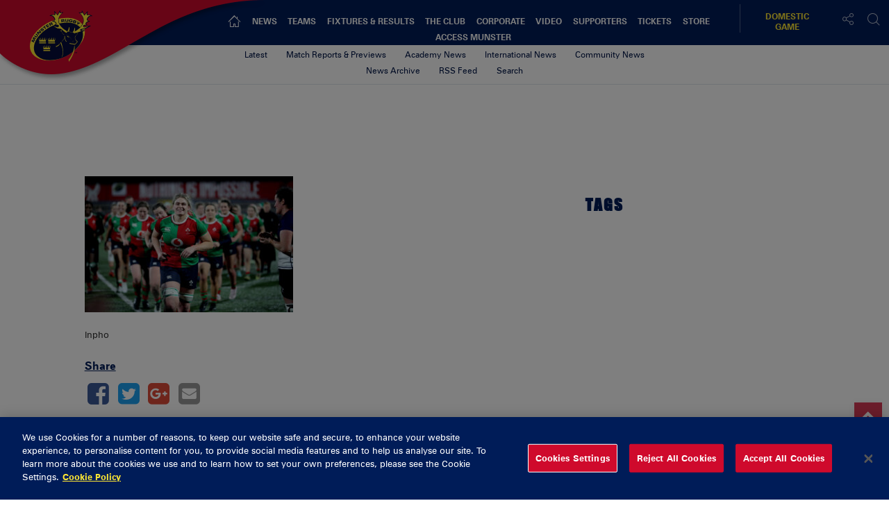

--- FILE ---
content_type: text/html; charset=UTF-8
request_url: https://www.munsterrugby.ie/domestic_news/wall-to-captain-clovers-at-virgin-media-park/dorothy-wall-leads-her-team-off-29-12-2023/
body_size: 18869
content:
<!DOCTYPE html>
<html lang="en-GB" class="no-js">
<head>
        <meta charset="UTF-8">
    <meta name="viewport" content="width=device-width, initial-scale=1">
    <title>Munster Rugby | Dorothy Wall leads her team off 29/12/2023  </title>
    <link rel="profile" href="https://gmpg.org/xfn/11">
        <meta name='robots' content='index, follow, max-image-preview:large, max-snippet:-1, max-video-preview:-1' />

	<!-- This site is optimized with the Yoast SEO plugin v23.6 - https://yoast.com/wordpress/plugins/seo/ -->
	<link rel="canonical" href="https://www.munsterrugby.ie/domestic_news/wall-to-captain-clovers-at-virgin-media-park/dorothy-wall-leads-her-team-off-29-12-2023/" />
	<meta property="og:locale" content="en_GB" />
	<meta property="og:type" content="article" />
	<meta property="og:title" content="Dorothy Wall leads her team off 29/12/2023 - Munster Rugby" />
	<meta property="og:description" content="Dorothy Wall leads the Clovers." />
	<meta property="og:url" content="https://www.munsterrugby.ie/domestic_news/wall-to-captain-clovers-at-virgin-media-park/dorothy-wall-leads-her-team-off-29-12-2023/" />
	<meta property="og:site_name" content="Munster Rugby" />
	<meta property="article:modified_time" content="2024-01-13T23:17:02+00:00" />
	<meta property="og:image" content="https://www.munsterrugby.ie/domestic_news/wall-to-captain-clovers-at-virgin-media-park/dorothy-wall-leads-her-team-off-29-12-2023" />
	<meta property="og:image:width" content="1024" />
	<meta property="og:image:height" content="668" />
	<meta property="og:image:type" content="image/jpeg" />
	<meta name="twitter:card" content="summary_large_image" />
	<meta name="twitter:site" content="@MunsterRugby" />
	<script type="application/ld+json" class="yoast-schema-graph">{"@context":"https://schema.org","@graph":[{"@type":"WebPage","@id":"https://www.munsterrugby.ie/domestic_news/wall-to-captain-clovers-at-virgin-media-park/dorothy-wall-leads-her-team-off-29-12-2023/","url":"https://www.munsterrugby.ie/domestic_news/wall-to-captain-clovers-at-virgin-media-park/dorothy-wall-leads-her-team-off-29-12-2023/","name":"Dorothy Wall leads her team off 29/12/2023 - Munster Rugby","isPartOf":{"@id":"https://www.munsterrugby.ie/#website"},"primaryImageOfPage":{"@id":"https://www.munsterrugby.ie/domestic_news/wall-to-captain-clovers-at-virgin-media-park/dorothy-wall-leads-her-team-off-29-12-2023/#primaryimage"},"image":{"@id":"https://www.munsterrugby.ie/domestic_news/wall-to-captain-clovers-at-virgin-media-park/dorothy-wall-leads-her-team-off-29-12-2023/#primaryimage"},"thumbnailUrl":"https://d2cx26qpfwuhvu.cloudfront.net/munster/wp-content/uploads/2024/01/13231447/inpho_02396315-scaled-e1705187802101.jpg","datePublished":"2024-01-13T23:14:36+00:00","dateModified":"2024-01-13T23:17:02+00:00","breadcrumb":{"@id":"https://www.munsterrugby.ie/domestic_news/wall-to-captain-clovers-at-virgin-media-park/dorothy-wall-leads-her-team-off-29-12-2023/#breadcrumb"},"inLanguage":"en-GB","potentialAction":[{"@type":"ReadAction","target":["https://www.munsterrugby.ie/domestic_news/wall-to-captain-clovers-at-virgin-media-park/dorothy-wall-leads-her-team-off-29-12-2023/"]}]},{"@type":"ImageObject","inLanguage":"en-GB","@id":"https://www.munsterrugby.ie/domestic_news/wall-to-captain-clovers-at-virgin-media-park/dorothy-wall-leads-her-team-off-29-12-2023/#primaryimage","url":"https://d2cx26qpfwuhvu.cloudfront.net/munster/wp-content/uploads/2024/01/13231447/inpho_02396315-scaled-e1705187802101.jpg","contentUrl":"https://d2cx26qpfwuhvu.cloudfront.net/munster/wp-content/uploads/2024/01/13231447/inpho_02396315-scaled-e1705187802101.jpg"},{"@type":"BreadcrumbList","@id":"https://www.munsterrugby.ie/domestic_news/wall-to-captain-clovers-at-virgin-media-park/dorothy-wall-leads-her-team-off-29-12-2023/#breadcrumb","itemListElement":[{"@type":"ListItem","position":1,"name":"Home","item":"https://www.munsterrugby.ie/"},{"@type":"ListItem","position":2,"name":"Wall To Captain Clovers At Virgin Media Park","item":"https://munster-admin.soticcloud.net/domestic_news/wall-to-captain-clovers-at-virgin-media-park/"},{"@type":"ListItem","position":3,"name":"Dorothy Wall leads her team off 29/12/2023"}]},{"@type":"WebSite","@id":"https://www.munsterrugby.ie/#website","url":"https://www.munsterrugby.ie/","name":"Munster Rugby","description":"Official website for Munster Rugby including information on Guinness PRO14 matches, EPCR Champions Cup matches and Domestic Rugby","publisher":{"@id":"https://www.munsterrugby.ie/#organization"},"potentialAction":[{"@type":"SearchAction","target":{"@type":"EntryPoint","urlTemplate":"https://www.munsterrugby.ie/?s={search_term_string}"},"query-input":{"@type":"PropertyValueSpecification","valueRequired":true,"valueName":"search_term_string"}}],"inLanguage":"en-GB"},{"@type":"Organization","@id":"https://www.munsterrugby.ie/#organization","name":"Munster Rugby","url":"https://www.munsterrugby.ie/","logo":{"@type":"ImageObject","inLanguage":"en-GB","@id":"https://www.munsterrugby.ie/#/schema/logo/image/","url":"","contentUrl":"","caption":"Munster Rugby"},"image":{"@id":"https://www.munsterrugby.ie/#/schema/logo/image/"},"sameAs":["https://x.com/MunsterRugby","https://www.instagram.com/munsterrugby/","https://www.youtube.com/user/MunsterView","https://en.wikipedia.org/wiki/Munster_Rugby"]}]}</script>
	<!-- / Yoast SEO plugin. -->


<link rel='dns-prefetch' href='//wpapi.soticservers.net' />
<link rel='dns-prefetch' href='//cdnjs.cloudflare.com' />
<link rel='dns-prefetch' href='//cdn.jsdelivr.net' />
<link rel='dns-prefetch' href='//use.fontawesome.com' />
<link rel='dns-prefetch' href='//unpkg.com' />
<link rel='dns-prefetch' href='//maxcdn.bootstrapcdn.com' />
<link rel='dns-prefetch' href='//fonts.googleapis.com' />
<link rel='stylesheet' id='fv-player-pro-css' href='https://www.munsterrugby.ie/wp-content/plugins/fv-player-pro/css/style.css?ver=0.7.37' type='text/css' media='all' />
<style id='pdfemb-pdf-embedder-viewer-style-inline-css' type='text/css'>
.wp-block-pdfemb-pdf-embedder-viewer{max-width:none}

</style>
<style id='classic-theme-styles-inline-css' type='text/css'>
/*! This file is auto-generated */
.wp-block-button__link{color:#fff;background-color:#32373c;border-radius:9999px;box-shadow:none;text-decoration:none;padding:calc(.667em + 2px) calc(1.333em + 2px);font-size:1.125em}.wp-block-file__button{background:#32373c;color:#fff;text-decoration:none}
</style>
<style id='global-styles-inline-css' type='text/css'>
body{--wp--preset--color--black: #000000;--wp--preset--color--cyan-bluish-gray: #abb8c3;--wp--preset--color--white: #ffffff;--wp--preset--color--pale-pink: #f78da7;--wp--preset--color--vivid-red: #cf2e2e;--wp--preset--color--luminous-vivid-orange: #ff6900;--wp--preset--color--luminous-vivid-amber: #fcb900;--wp--preset--color--light-green-cyan: #7bdcb5;--wp--preset--color--vivid-green-cyan: #00d084;--wp--preset--color--pale-cyan-blue: #8ed1fc;--wp--preset--color--vivid-cyan-blue: #0693e3;--wp--preset--color--vivid-purple: #9b51e0;--wp--preset--gradient--vivid-cyan-blue-to-vivid-purple: linear-gradient(135deg,rgba(6,147,227,1) 0%,rgb(155,81,224) 100%);--wp--preset--gradient--light-green-cyan-to-vivid-green-cyan: linear-gradient(135deg,rgb(122,220,180) 0%,rgb(0,208,130) 100%);--wp--preset--gradient--luminous-vivid-amber-to-luminous-vivid-orange: linear-gradient(135deg,rgba(252,185,0,1) 0%,rgba(255,105,0,1) 100%);--wp--preset--gradient--luminous-vivid-orange-to-vivid-red: linear-gradient(135deg,rgba(255,105,0,1) 0%,rgb(207,46,46) 100%);--wp--preset--gradient--very-light-gray-to-cyan-bluish-gray: linear-gradient(135deg,rgb(238,238,238) 0%,rgb(169,184,195) 100%);--wp--preset--gradient--cool-to-warm-spectrum: linear-gradient(135deg,rgb(74,234,220) 0%,rgb(151,120,209) 20%,rgb(207,42,186) 40%,rgb(238,44,130) 60%,rgb(251,105,98) 80%,rgb(254,248,76) 100%);--wp--preset--gradient--blush-light-purple: linear-gradient(135deg,rgb(255,206,236) 0%,rgb(152,150,240) 100%);--wp--preset--gradient--blush-bordeaux: linear-gradient(135deg,rgb(254,205,165) 0%,rgb(254,45,45) 50%,rgb(107,0,62) 100%);--wp--preset--gradient--luminous-dusk: linear-gradient(135deg,rgb(255,203,112) 0%,rgb(199,81,192) 50%,rgb(65,88,208) 100%);--wp--preset--gradient--pale-ocean: linear-gradient(135deg,rgb(255,245,203) 0%,rgb(182,227,212) 50%,rgb(51,167,181) 100%);--wp--preset--gradient--electric-grass: linear-gradient(135deg,rgb(202,248,128) 0%,rgb(113,206,126) 100%);--wp--preset--gradient--midnight: linear-gradient(135deg,rgb(2,3,129) 0%,rgb(40,116,252) 100%);--wp--preset--font-size--small: 13px;--wp--preset--font-size--medium: 20px;--wp--preset--font-size--large: 36px;--wp--preset--font-size--x-large: 42px;--wp--preset--spacing--20: 0.44rem;--wp--preset--spacing--30: 0.67rem;--wp--preset--spacing--40: 1rem;--wp--preset--spacing--50: 1.5rem;--wp--preset--spacing--60: 2.25rem;--wp--preset--spacing--70: 3.38rem;--wp--preset--spacing--80: 5.06rem;--wp--preset--shadow--natural: 6px 6px 9px rgba(0, 0, 0, 0.2);--wp--preset--shadow--deep: 12px 12px 50px rgba(0, 0, 0, 0.4);--wp--preset--shadow--sharp: 6px 6px 0px rgba(0, 0, 0, 0.2);--wp--preset--shadow--outlined: 6px 6px 0px -3px rgba(255, 255, 255, 1), 6px 6px rgba(0, 0, 0, 1);--wp--preset--shadow--crisp: 6px 6px 0px rgba(0, 0, 0, 1);}:where(.is-layout-flex){gap: 0.5em;}:where(.is-layout-grid){gap: 0.5em;}body .is-layout-flex{display: flex;}body .is-layout-flex{flex-wrap: wrap;align-items: center;}body .is-layout-flex > *{margin: 0;}body .is-layout-grid{display: grid;}body .is-layout-grid > *{margin: 0;}:where(.wp-block-columns.is-layout-flex){gap: 2em;}:where(.wp-block-columns.is-layout-grid){gap: 2em;}:where(.wp-block-post-template.is-layout-flex){gap: 1.25em;}:where(.wp-block-post-template.is-layout-grid){gap: 1.25em;}.has-black-color{color: var(--wp--preset--color--black) !important;}.has-cyan-bluish-gray-color{color: var(--wp--preset--color--cyan-bluish-gray) !important;}.has-white-color{color: var(--wp--preset--color--white) !important;}.has-pale-pink-color{color: var(--wp--preset--color--pale-pink) !important;}.has-vivid-red-color{color: var(--wp--preset--color--vivid-red) !important;}.has-luminous-vivid-orange-color{color: var(--wp--preset--color--luminous-vivid-orange) !important;}.has-luminous-vivid-amber-color{color: var(--wp--preset--color--luminous-vivid-amber) !important;}.has-light-green-cyan-color{color: var(--wp--preset--color--light-green-cyan) !important;}.has-vivid-green-cyan-color{color: var(--wp--preset--color--vivid-green-cyan) !important;}.has-pale-cyan-blue-color{color: var(--wp--preset--color--pale-cyan-blue) !important;}.has-vivid-cyan-blue-color{color: var(--wp--preset--color--vivid-cyan-blue) !important;}.has-vivid-purple-color{color: var(--wp--preset--color--vivid-purple) !important;}.has-black-background-color{background-color: var(--wp--preset--color--black) !important;}.has-cyan-bluish-gray-background-color{background-color: var(--wp--preset--color--cyan-bluish-gray) !important;}.has-white-background-color{background-color: var(--wp--preset--color--white) !important;}.has-pale-pink-background-color{background-color: var(--wp--preset--color--pale-pink) !important;}.has-vivid-red-background-color{background-color: var(--wp--preset--color--vivid-red) !important;}.has-luminous-vivid-orange-background-color{background-color: var(--wp--preset--color--luminous-vivid-orange) !important;}.has-luminous-vivid-amber-background-color{background-color: var(--wp--preset--color--luminous-vivid-amber) !important;}.has-light-green-cyan-background-color{background-color: var(--wp--preset--color--light-green-cyan) !important;}.has-vivid-green-cyan-background-color{background-color: var(--wp--preset--color--vivid-green-cyan) !important;}.has-pale-cyan-blue-background-color{background-color: var(--wp--preset--color--pale-cyan-blue) !important;}.has-vivid-cyan-blue-background-color{background-color: var(--wp--preset--color--vivid-cyan-blue) !important;}.has-vivid-purple-background-color{background-color: var(--wp--preset--color--vivid-purple) !important;}.has-black-border-color{border-color: var(--wp--preset--color--black) !important;}.has-cyan-bluish-gray-border-color{border-color: var(--wp--preset--color--cyan-bluish-gray) !important;}.has-white-border-color{border-color: var(--wp--preset--color--white) !important;}.has-pale-pink-border-color{border-color: var(--wp--preset--color--pale-pink) !important;}.has-vivid-red-border-color{border-color: var(--wp--preset--color--vivid-red) !important;}.has-luminous-vivid-orange-border-color{border-color: var(--wp--preset--color--luminous-vivid-orange) !important;}.has-luminous-vivid-amber-border-color{border-color: var(--wp--preset--color--luminous-vivid-amber) !important;}.has-light-green-cyan-border-color{border-color: var(--wp--preset--color--light-green-cyan) !important;}.has-vivid-green-cyan-border-color{border-color: var(--wp--preset--color--vivid-green-cyan) !important;}.has-pale-cyan-blue-border-color{border-color: var(--wp--preset--color--pale-cyan-blue) !important;}.has-vivid-cyan-blue-border-color{border-color: var(--wp--preset--color--vivid-cyan-blue) !important;}.has-vivid-purple-border-color{border-color: var(--wp--preset--color--vivid-purple) !important;}.has-vivid-cyan-blue-to-vivid-purple-gradient-background{background: var(--wp--preset--gradient--vivid-cyan-blue-to-vivid-purple) !important;}.has-light-green-cyan-to-vivid-green-cyan-gradient-background{background: var(--wp--preset--gradient--light-green-cyan-to-vivid-green-cyan) !important;}.has-luminous-vivid-amber-to-luminous-vivid-orange-gradient-background{background: var(--wp--preset--gradient--luminous-vivid-amber-to-luminous-vivid-orange) !important;}.has-luminous-vivid-orange-to-vivid-red-gradient-background{background: var(--wp--preset--gradient--luminous-vivid-orange-to-vivid-red) !important;}.has-very-light-gray-to-cyan-bluish-gray-gradient-background{background: var(--wp--preset--gradient--very-light-gray-to-cyan-bluish-gray) !important;}.has-cool-to-warm-spectrum-gradient-background{background: var(--wp--preset--gradient--cool-to-warm-spectrum) !important;}.has-blush-light-purple-gradient-background{background: var(--wp--preset--gradient--blush-light-purple) !important;}.has-blush-bordeaux-gradient-background{background: var(--wp--preset--gradient--blush-bordeaux) !important;}.has-luminous-dusk-gradient-background{background: var(--wp--preset--gradient--luminous-dusk) !important;}.has-pale-ocean-gradient-background{background: var(--wp--preset--gradient--pale-ocean) !important;}.has-electric-grass-gradient-background{background: var(--wp--preset--gradient--electric-grass) !important;}.has-midnight-gradient-background{background: var(--wp--preset--gradient--midnight) !important;}.has-small-font-size{font-size: var(--wp--preset--font-size--small) !important;}.has-medium-font-size{font-size: var(--wp--preset--font-size--medium) !important;}.has-large-font-size{font-size: var(--wp--preset--font-size--large) !important;}.has-x-large-font-size{font-size: var(--wp--preset--font-size--x-large) !important;}
.wp-block-navigation a:where(:not(.wp-element-button)){color: inherit;}
:where(.wp-block-post-template.is-layout-flex){gap: 1.25em;}:where(.wp-block-post-template.is-layout-grid){gap: 1.25em;}
:where(.wp-block-columns.is-layout-flex){gap: 2em;}:where(.wp-block-columns.is-layout-grid){gap: 2em;}
.wp-block-pullquote{font-size: 1.5em;line-height: 1.6;}
</style>
<link rel='stylesheet' id='edsanimate-animo-css-css' href='https://www.munsterrugby.ie/wp-content/plugins/animate-it/assets/css/animate-animo.css?ver=6.5.5' type='text/css' media='all' />
<link rel='stylesheet' id='bootstrap.min_css-css' href='https://www.munsterrugby.ie/wp-content/themes/munster/assets/css/bootstrap.min.css' type='text/css' media='all' />
<link rel='stylesheet' id='font_awesome_css-css' href='//maxcdn.bootstrapcdn.com/font-awesome/4.6.3/css/font-awesome.min.css' type='text/css' media='all' />
<link rel='stylesheet' id='slick_css-css' href='//cdn.jsdelivr.net/jquery.slick/1.6.0/slick.css?ver=4.6.1' type='text/css' media='all' />
<link rel='stylesheet' id='slick_theme_css-css' href='//cdn.jsdelivr.net/jquery.slick/1.6.0/slick-theme.css?ver=4.6.1' type='text/css' media='all' />
<link rel='stylesheet' id='jquery.mmenu.all.min_css-css' href='//cdnjs.cloudflare.com/ajax/libs/jQuery.mmenu/5.3.4/css/jquery.mmenu.all.min.css' type='text/css' media='all' />
<link rel='stylesheet' id='nano_gallery_css-css' href='//unpkg.com/nanogallery2/dist/css/nanogallery2.min.css' type='text/css' media='all' />
<link rel='stylesheet' id='style-base_css-css' href='https://www.munsterrugby.ie/wp-content/themes/munster/style-base.css?ver=6.5.5' type='text/css' media='all' />
<link rel='stylesheet' id='style-home_css-css' href='https://www.munsterrugby.ie/wp-content/themes/munster/style-home.css?ver=6.5.5' type='text/css' media='all' />
<link rel='stylesheet' id='style-content_css-css' href='https://www.munsterrugby.ie/wp-content/themes/munster/style-content.css?ver=6.5.5' type='text/css' media='all' />
<link rel='stylesheet' id='style-aggregator_css-css' href='https://www.munsterrugby.ie/wp-content/themes/munster/style-aggregator.css?ver=6.5.5' type='text/css' media='all' />
<link rel='stylesheet' id='style-fixture-results_css-css' href='https://www.munsterrugby.ie/wp-content/themes/munster/style-fixture-result.css?ver=6.5.5' type='text/css' media='all' />
<link rel='stylesheet' id='style-header-footer_css-css' href='https://www.munsterrugby.ie/wp-content/themes/munster/style-header-footer.css?ver=6.5.5' type='text/css' media='all' />
<link rel='stylesheet' id='style-match-stats_css-css' href='https://www.munsterrugby.ie/wp-content/themes/munster/style-match-stats.css?ver=6.5.5' type='text/css' media='all' />
<link rel='stylesheet' id='style-player_css-css' href='https://www.munsterrugby.ie/wp-content/themes/munster/style-player.css?ver=6.5.5' type='text/css' media='all' />
<link rel='stylesheet' id='style-animate_css-css' href='https://www.munsterrugby.ie/wp-content/themes/munster/style-animation.css?ver=6.5.5' type='text/css' media='all' />
<link rel='stylesheet' id='evcal_google_fonts-css' href='//fonts.googleapis.com/css?family=Oswald%3A400%2C300%7COpen+Sans%3A700%2C400%2C400i%7CRoboto%3A700%2C400&#038;ver=6.5.5' type='text/css' media='screen' />
<link rel='stylesheet' id='evcal_cal_default-css' href='//www.munsterrugby.ie/wp-content/plugins/eventON/assets/css/eventon_styles.css?ver=2.6.5' type='text/css' media='all' />
<link rel='stylesheet' id='evo_font_icons-css' href='//www.munsterrugby.ie/wp-content/plugins/eventON/assets/fonts/font-awesome.css?ver=2.6.5' type='text/css' media='all' />
<link rel='stylesheet' id='eventon_dynamic_styles-css' href='//www.munsterrugby.ie/wp-content/plugins/eventON/assets/css/eventon_dynamic_styles.css?ver=6.5.5' type='text/css' media='all' />
<script type="text/javascript" src="//wpapi.soticservers.net/tools/wordpress/js/jquery.min.js?ver=6.5.5" id="jquery-js"></script>
<script type="text/javascript" defer="defer" src="//cdnjs.cloudflare.com/ajax/libs/jqueryui/1.12.1/jquery-ui.min.js" id="jquery_ui-js"></script>
<script type="text/javascript" defer="defer" src="//cdn.jsdelivr.net/npm/axios/dist/axios.min.js" id="axios-js"></script>
<script type="text/javascript" defer="defer" src="//wpapi.soticservers.net/tools/wordpress/js/bootstrap.min.js" id="bootstrap_min_js-js"></script>
<script type="text/javascript" src="//cdn.jsdelivr.net/npm/vue@2.*" id="vue_js-js"></script>
<script type="text/javascript" defer="defer" src="//cdnjs.cloudflare.com/ajax/libs/Chart.js/2.3.0/Chart.min.js" id="chart_js-js"></script>
<script type="text/javascript" defer="defer" src="//use.fontawesome.com/6d0bcbf890.js" id="fontawesome_js-js"></script>
<script type="text/javascript" defer="defer" src="//cdnjs.cloudflare.com/ajax/libs/jquery.imagesloaded/4.1.1/imagesloaded.pkgd.min.js?ver=6.5.5" id="imagesloaded_min_js-js"></script>
<script type="text/javascript" defer="defer" src="//cdnjs.cloudflare.com/ajax/libs/lettering.js/0.7.0/jquery.lettering.min.js?ver=6.5.5" id="lettering_min_js-js"></script>
<script type="text/javascript" defer="defer" src="https://www.munsterrugby.ie/wp-content/themes/munster/assets/js/mobile-menu.js?ver=6.5.5" id="mobile-menu_js-js"></script>
<script type="text/javascript" defer="defer" src="//cdnjs.cloudflare.com/ajax/libs/mustache.js/2.2.1/mustache.min.js" id="mustache_js-js"></script>
<script type="text/javascript" defer="defer" src="//unpkg.com/nanogallery2/dist/jquery.nanogallery2.min.js" id="nano_gallery_js-js"></script>
<script type="text/javascript" defer="defer" src="//cdnjs.cloudflare.com/ajax/libs/packery/2.1.1/packery.pkgd.min.js?ver=6.5.5" id="packery_min_js-js"></script>
<script type="text/javascript" defer="defer" src="//cdn.jsdelivr.net/jquery.slick/1.6.0/slick.min.js" id="slick_min_js-js"></script>
<script type="text/javascript" defer="defer" src="//cdnjs.cloudflare.com/ajax/libs/smooth-scroll/10.2.0/js/smooth-scroll.min.js" id="smooth-scroll_min_js-js"></script>
<script type="text/javascript" id="aggregator_js-js-extra">
/* <![CDATA[ */
var WP_VARS = {"template_url":"https:\/\/www.munsterrugby.ie\/wp-content\/themes\/munster","base_url":"https:\/\/www.munsterrugby.ie","locale":"en_GB","path":"\/var\/www\/html\/wp-content\/themes\/munster","acf":""};
/* ]]> */
</script>
<script type="text/javascript" defer="defer" src="https://www.munsterrugby.ie/wp-content/themes/munster/assets/js/aggregator.js?ver=6.5.5" id="aggregator_js-js"></script>
<script type="text/javascript" defer="defer" src="https://www.munsterrugby.ie/wp-content/themes/munster/assets/js/archive.js?ver=6.5.5" id="archive_js-js"></script>
<script type="text/javascript" defer="defer" src="https://www.munsterrugby.ie/wp-content/themes/munster/assets/js/audio.js?ver=6.5.5" id="audio_js-js"></script>
<script type="text/javascript" defer="defer" src="https://www.munsterrugby.ie/wp-content/themes/munster/assets/js/back-top.js?ver=6.5.5" id="back-top_js-js"></script>
<script type="text/javascript" defer="defer" src="https://www.munsterrugby.ie/wp-content/themes/munster/assets/js/data-tabNew.js?ver=6.5.5" id="data-tabnew_js-js"></script>
<script type="text/javascript" defer="defer" src="https://www.munsterrugby.ie/wp-content/themes/munster/assets/js/fixture-filters.js?ver=6.5.5" id="fixture-filters_js-js"></script>
<script type="text/javascript" defer="defer" src="https://www.munsterrugby.ie/wp-content/themes/munster/assets/js/gallery.js?ver=6.5.5" id="gallery_js-js"></script>
<script type="text/javascript" defer="defer" src="https://www.munsterrugby.ie/wp-content/themes/munster/assets/js/header.js?ver=6.5.5" id="header_js-js"></script>
<script type="text/javascript" defer="defer" src="https://www.munsterrugby.ie/wp-content/themes/munster/assets/js/menu.js?ver=6.5.5" id="menu_js-js"></script>
<script type="text/javascript" defer="defer" src="https://www.munsterrugby.ie/wp-content/themes/munster/assets/js/nano-gallery.js" id="nano_clientside_gallery_js-js"></script>
<script type="text/javascript" defer="defer" src="https://www.munsterrugby.ie/wp-content/themes/munster/assets/js/social-share.js?ver=6.5.5" id="social-share_js-js"></script>
<script type="text/javascript" defer="defer" src="https://www.munsterrugby.ie/wp-content/themes/munster/assets/js/social-board.js?ver=6.5.5" id="social-board_js-js"></script>
<script type="text/javascript" defer="defer" src="https://www.munsterrugby.ie/wp-content/themes/munster/assets/js/general.js?ver=6.5.5" id="general_js-js"></script>
<script type="text/javascript" defer="defer" src="https://www.munsterrugby.ie/wp-content/themes/munster/assets/js/scorebar.js?ver=6.5.5" id="scorebar_js-js"></script>
<script type="text/javascript" defer="defer" src="https://www.munsterrugby.ie/wp-content/themes/munster/assets/js/slider.js?ver=6.5.5" id="slider_js-js"></script>
<script type="text/javascript" defer="defer" src="https://www.munsterrugby.ie/wp-content/themes/munster/assets/js/team-stats.js?ver=6.5.5" id="team-stats_js-js"></script>
<script type="text/javascript" defer="defer" src="https://www.munsterrugby.ie/wp-content/themes/munster/assets/js/packery.js?ver=6.5.5" id="packery_js-js"></script>
<script type="text/javascript" defer="defer" src="https://www.munsterrugby.ie/wp-content/themes/munster/assets/js/player-stats.js?ver=6.5.5" id="player-stats_js-js"></script>
<script type="text/javascript" defer="defer" src="https://www.munsterrugby.ie/wp-content/themes/munster/assets/js/external/moment-locales.min.js?ver=6.5.5" id="moments_js-js"></script>
<script type="text/javascript" defer="defer" src="https://www.munsterrugby.ie/wp-content/themes/munster/assets/js/external/moment-timezone-with-data-2012-2022.min.js?ver=6.5.5" id="moments_data_js-js"></script>
<script type="text/javascript" defer="defer" src="https://www.munsterrugby.ie/wp-content/themes/munster/assets/js/your-time.js?ver=6.5.5" id="your_time_js-js"></script>
<link rel="https://api.w.org/" href="https://www.munsterrugby.ie/wp-json/" /><link rel="alternate" type="application/json" href="https://www.munsterrugby.ie/wp-json/wp/v2/media/182727" /><link rel="EditURI" type="application/rsd+xml" title="RSD" href="https://www.munsterrugby.ie/wp/xmlrpc.php?rsd" />
<meta name="generator" content="WordPress 6.5.5" />
<link rel='shortlink' href='https://www.munsterrugby.ie/?p=182727' />
<link rel="alternate" type="application/json+oembed" href="https://www.munsterrugby.ie/wp-json/oembed/1.0/embed?url=https%3A%2F%2Fwww.munsterrugby.ie%2Fdomestic_news%2Fwall-to-captain-clovers-at-virgin-media-park%2Fdorothy-wall-leads-her-team-off-29-12-2023%2F" />
<link rel="alternate" type="text/xml+oembed" href="https://www.munsterrugby.ie/wp-json/oembed/1.0/embed?url=https%3A%2F%2Fwww.munsterrugby.ie%2Fdomestic_news%2Fwall-to-captain-clovers-at-virgin-media-park%2Fdorothy-wall-leads-her-team-off-29-12-2023%2F&#038;format=xml" />
<style type="text/css">
                    .ctl-bullets-container {
                display: table;
                position: fixed;
                right: 0;
                height: 100%;
                z-index: 1049;
                font-weight: normal;
            }</style><!-- Google Tag Manager -->
<script>(function(w,d,s,l,i){w[l]=w[l]||[];w[l].push({'gtm.start':
new Date().getTime(),event:'gtm.js'});var f=d.getElementsByTagName(s)[0],
j=d.createElement(s),dl=l!='dataLayer'?'&l='+l:'';j.async=true;j.src=
'https://www.googletagmanager.com/gtm.js?id='+i+dl;f.parentNode.insertBefore(j,f);
})(window,document,'script','dataLayer','GTM-5VLZL6T');</script>
<!-- End Google Tag Manager -->
		

<!-- EventON Version -->
<meta name="generator" content="EventON 2.6.5" />


    <link rel="apple-touch-icon" sizes="57x57" href="https://www.munsterrugby.ie/wp-content/themes/munster/assets/favicon/apple-icon-57x57.png">
    <link rel="apple-touch-icon" sizes="60x60" href="https://www.munsterrugby.ie/wp-content/themes/munster/assets/favicon/apple-icon-60x60.png">
    <link rel="apple-touch-icon" sizes="72x72" href="https://www.munsterrugby.ie/wp-content/themes/munster/assets/favicon/apple-icon-72x72.png">
    <link rel="apple-touch-icon" sizes="76x76" href="https://www.munsterrugby.ie/wp-content/themes/munster/assets/favicon/apple-icon-76x76.png">
    <link rel="apple-touch-icon" sizes="114x114" href="https://www.munsterrugby.ie/wp-content/themes/munster/assets/favicon/apple-icon-114x114.png">
    <link rel="apple-touch-icon" sizes="120x120" href="https://www.munsterrugby.ie/wp-content/themes/munster/assets/favicon/apple-icon-120x120.png">
    <link rel="apple-touch-icon" sizes="144x144" href="https://www.munsterrugby.ie/wp-content/themes/munster/assets/favicon/apple-icon-144x144.png">
    <link rel="apple-touch-icon" sizes="152x152" href="https://www.munsterrugby.ie/wp-content/themes/munster/assets/favicon/apple-icon-152x152.png">
    <link rel="apple-touch-icon" sizes="180x180" href="https://www.munsterrugby.ie/wp-content/themes/munster/assets/favicon/apple-icon-180x180.png">
    <link rel="icon" type="image/png" sizes="192x192"  href="https://www.munsterrugby.ie/wp-content/themes/munster/assets/favicon/android-icon-192x192.png">
    <link rel="icon" type="image/png" sizes="32x32" href="https://www.munsterrugby.ie/wp-content/themes/munster/assets/favicon/favicon-32x32.png">
    <link rel="icon" type="image/png" sizes="96x96" href="https://www.munsterrugby.ie/wp-content/themes/munster/assets/favicon/favicon-96x96.png">
    <link rel="icon" type="image/png" sizes="16x16" href="https://www.munsterrugby.ie/wp-content/themes/munster/assets/favicon/favicon-16x16.png">
    <link rel="shortcut icon" type="image/x-icon" href="https://www.munsterrugby.ie/wp-content/themes/munster/assets/favicon/munsterfavicon.ico">
    <meta name="msapplication-TileColor" content="#ffffff">
    <meta name="msapplication-TileImage" content="https://www.munsterrugby.ie/wp-content/themes/munster/assets/favicon/ms-icon-144x144.png">
    <meta name="theme-color" content="#ffffff">

    <!-- Widget Shortcode --><div id="text-2" class="  widget widget_text widget-shortcode area-dfps "><h2 class="widgettitle">DFP Header Area</h2>			<div class="textwidget"><script googletag.cmd.push(function() { googletag.display('div-gpt-ad-1479995068644-1'); }); async='async' src='https://www.googletagservices.com/tag/js/gpt.js'></script>
<script googletag.cmd.push(function() { googletag.display('div-gpt-ad-1479995068644-1'); });>
  var googletag = googletag || {};
  googletag.cmd = googletag.cmd || [];
</script>

<script googletag.cmd.push(function() { googletag.display('div-gpt-ad-1479995068644-1'); });>
  googletag.cmd.push(function() {
     googletag.defineSlot('/307380915/2016site-domestic-aggregatormpu-1', ['fluid'], 'div-gpt-ad-1492004239564-0').addService(googletag.pubads());
    googletag.defineSlot('/307380915/2016site-domestic-aggregatormpu-2', ['fluid'], 'div-gpt-ad-1492004239564-1').addService(googletag.pubads());
    googletag.defineSlot('/307380915/2016Site-AggregatorMPU-1', ['fluid'], 'div-gpt-ad-1479995068644-0').addService(googletag.pubads());
    googletag.defineSlot('/307380915/2016Site-AggregatorMPU-2', ['fluid'], 'div-gpt-ad-1479995068644-1').addService(googletag.pubads());
    googletag.defineSlot('/307380915/2016Site-FooterMPU-Left', ['fluid'], 'div-gpt-ad-1479995068644-2').addService(googletag.pubads());
    googletag.defineSlot('/307380915/2016Site-FooterMPU-Middle', ['fluid'], 'div-gpt-ad-1479995068644-3').addService(googletag.pubads());
    googletag.defineSlot('/307380915/2016Site-FooterMPU-Right', ['fluid'], 'div-gpt-ad-1479995068644-4').addService(googletag.pubads());
    googletag.defineSlot('/307380915/2016Site-RightCol-HalfPage', ['fluid'], 'div-gpt-ad-1479995068644-5').addService(googletag.pubads());
    googletag.defineSlot('/307380915/2016Site-Right-ColMPU', ['fluid'], 'div-gpt-ad-1479995068644-6').addService(googletag.pubads());
    googletag.defineSlot('/307380915/MPU-HomepageMatchBox', ['fluid'], 'div-gpt-ad-1527074075176-0').addService(googletag.pubads());
    googletag.defineSlot('/307380915/home-promo-1', ['fluid'], 'div-gpt-ad-1538645831463-0').addService(googletag.pubads());
    googletag.defineSlot('/307380915/home-promo-2', ['fluid'], 'div-gpt-ad-1538645791971-0').addService(googletag.pubads());
    googletag.defineSlot('/307380915/Homepage-Top-Promo-Banner', ['fluid'], 'div-gpt-ad-1665411771493-0').addService(googletag.pubads());
 googletag.pubads().enableSingleRequest();
googletag.enableServices();
  });
</script></div>
		</div><!-- /Widget Shortcode -->
</head>


<body data-rsssl=1 class="attachment attachment-template-default single single-attachment postid-182727 attachmentid-182727 attachment-jpeg">

<section id="mainSite">
    <header>
        <div id="siteHeader" class="container-fluid">
            <div class="row">
                <div class="siteHeader-logo">
                    <div class="logo-container">
                        <a href="/" title="Munster Rugby">
                            <img class="logo" src="https://cdn.soticservers.net/tools/images/teams/logos/RUGBY969513/d/MUNS1976.svg" alt="Munster Rugby">
                        </a>
                    </div>
                </div>

                <div class="col-xs-12 col-md-8 col-md-offset-2 siteHeader-menu">
                    <div class="header--menu">
                            <div role="navigation">
                                <div class="navigation">
                                    <div class="navbar-header hidden-md">
                                        <a href="#menuMob"><button id="trigger-overlay" type="button">
                                        <i class="fa fa-bars" aria-hidden="true"></i>
                                        </button></a>
                                    </div>
                                    <div class="hidden-xs hidden-sm">
                                        <div id="cssmenu" class="menu-main-navigation-container"><ul id="menu-main-navigation" class="menu"><li class="icon-home menu-item menu-item-type-custom menu-item-object-custom"><a title="Home" href="/" class="menu__link"><span>Home</span></a><span class="open"></span></li>
<li class="menu-item menu-item-type-post_type menu-item-object-page menu-item-has-children has-sub"><a title="News" href="https://www.munsterrugby.ie/news/" class="menu__link"><span>News</span></a><span class="open"></span>
<ul class='sub-menu'>
	<li class="menu-item menu-item-type-post_type menu-item-object-page"><a title="Munster Rugby News" href="https://www.munsterrugby.ie/news/munster-rugby-news/" class="menu__link"><span>Latest</span></a><span class="open"></span></li>
	<li class="menu-item menu-item-type-post_type menu-item-object-page"><a title="Match Reports &#038; Previews" href="https://www.munsterrugby.ie/news/reports-previews/" class="menu__link"><span>Match Reports &#038; Previews</span></a><span class="open"></span></li>
	<li class="menu-item menu-item-type-post_type menu-item-object-page"><a title="Academy News" href="https://www.munsterrugby.ie/news/academy-news/" class="menu__link"><span>Academy News</span></a><span class="open"></span></li>
	<li class="menu-item menu-item-type-post_type menu-item-object-page"><a title="International News" href="https://www.munsterrugby.ie/news/international-news/" class="menu__link"><span>International News</span></a><span class="open"></span></li>
	<li class="menu-item menu-item-type-post_type menu-item-object-page"><a title="Community News" href="https://www.munsterrugby.ie/news/community-news/" class="menu__link"><span>Community News</span></a><span class="open"></span></li>
	<li class="menu-item menu-item-type-post_type menu-item-object-page"><a title="News Archive" href="https://www.munsterrugby.ie/news/news-archive/" class="menu__link"><span>News Archive</span></a><span class="open"></span></li>
	<li class="menu-item menu-item-type-custom menu-item-object-custom"><a title="RSS Feed" target="_blank" href="https://www.munsterrugby.ie/feed" class="menu__link"><span>RSS Feed</span></a><span class="open"></span></li>
	<li class="menu-item menu-item-type-post_type menu-item-object-page"><a title="Search" href="https://www.munsterrugby.ie/news/search/" class="menu__link"><span>Search</span></a><span class="open"></span></li>
</ul>
</li>
<li class="menu-item menu-item-type-post_type menu-item-object-page menu-item-has-children has-sub"><a title="Teams" href="https://www.munsterrugby.ie/teams/" class="menu__link"><span>Teams</span></a><span class="open"></span>
<ul class='sub-menu'>
	<li class="menu-item menu-item-type-post_type menu-item-object-page"><a title="Mens Squad" href="https://www.munsterrugby.ie/teams/munster-squad/" class="menu__link"><span>Men’s Squad</span></a><span class="open"></span></li>
	<li class="menu-item menu-item-type-post_type menu-item-object-page"><a href="https://www.munsterrugby.ie/teams/munster-women-senior-squad/" class="menu__link"><span>Women&#8217;s Squad</span></a><span class="open"></span></li>
	<li class="menu-item menu-item-type-post_type menu-item-object-page"><a title="Historic Squads" href="https://www.munsterrugby.ie/teams/historic-squads/" class="menu__link"><span>Historic Men&#8217;s Squads</span></a><span class="open"></span></li>
	<li class="menu-item menu-item-type-post_type menu-item-object-page"><a href="https://www.munsterrugby.ie/teams/womens-historic-squads/" class="menu__link"><span>Historic Women&#8217;s Squads</span></a><span class="open"></span></li>
	<li class="menu-item menu-item-type-post_type menu-item-object-page"><a title="Coaching &#038; Management Staff" href="https://www.munsterrugby.ie/teams/coaching-management-staff/" class="menu__link"><span>Men’s Team Coaches</span></a><span class="open"></span></li>
	<li class="menu-item menu-item-type-post_type menu-item-object-page"><a title="Team Statistics" href="https://www.munsterrugby.ie/teams/team-stats/" class="menu__link"><span>Men&#8217;s Team Statistics</span></a><span class="open"></span></li>
	<li class="menu-item menu-item-type-post_type menu-item-object-page"><a title="Player Statistics" href="https://www.munsterrugby.ie/teams/player-stats/" class="menu__link"><span>Men&#8217;s Player Statistics</span></a><span class="open"></span></li>
	<li class="menu-item menu-item-type-post_type menu-item-object-page"><a href="https://www.munsterrugby.ie/teams/historic-records/" class="menu__link"><span>Men&#8217;s Historic Records</span></a><span class="open"></span></li>
	<li class="menu-item menu-item-type-post_type menu-item-object-page"><a title="Academy Squad" href="https://www.munsterrugby.ie/teams/academy-squad/" class="menu__link"><span>Academy Squad</span></a><span class="open"></span></li>
	<li class="menu-item menu-item-type-post_type menu-item-object-page"><a title="About the Academy" href="https://www.munsterrugby.ie/teams/about-the-academy/" class="menu__link"><span>About The Academy</span></a><span class="open"></span></li>
</ul>
</li>
<li class="menu-item menu-item-type-post_type menu-item-object-page menu-item-has-children has-sub"><a href="https://www.munsterrugby.ie/munster-rugby-fixtures-results/" class="menu__link"><span>Fixtures &#038; Results</span></a><span class="open"></span>
<ul class='sub-menu'>
	<li class="menu-item menu-item-type-post_type menu-item-object-page"><a title="Fixtures &#038; Results" href="https://www.munsterrugby.ie/munster-rugby-fixtures-results/" class="menu__link"><span>Men&#8217;s Team</span></a><span class="open"></span></li>
	<li class="menu-item menu-item-type-custom menu-item-object-custom"><a href="https://www.munsterrugby.ie/domestic/domestic-fixtures-results/womens-fixtures-and-results/" class="menu__link"><span>Women&#8217;s Team</span></a><span class="open"></span></li>
	<li class="menu-item menu-item-type-post_type menu-item-object-page"><a href="https://www.munsterrugby.ie/fixtures-results/munster-a-fixtures/" class="menu__link"><span>Munster A</span></a><span class="open"></span></li>
	<li class="menu-item menu-item-type-post_type menu-item-object-page"><a title="Guinness PRO12 League Table" href="https://www.munsterrugby.ie/fixtures-results/guinness-pro14-league-table/" class="menu__link"><span>URC Table</span></a><span class="open"></span></li>
	<li class="menu-item menu-item-type-post_type menu-item-object-page"><a title="European Champions Cup Table" href="https://www.munsterrugby.ie/fixtures-results/champions-cup-table/" class="menu__link"><span>Champions Cup Table</span></a><span class="open"></span></li>
	<li class="menu-item menu-item-type-custom menu-item-object-custom"><a href="https://www.irishrugby.ie/provincial/womens-interprovincial-championship/womens-interprovincial-table/" class="menu__link"><span>Women&#8217;s Interpro Championship Table</span></a><span class="open"></span></li>
	<li class="menu-item menu-item-type-post_type menu-item-object-page"><a href="https://www.munsterrugby.ie/fixtures-results/guinness-pro14-rainbow-cup-table/" class="menu__link"><span>Rainbow Cup Table</span></a><span class="open"></span></li>
	<li class="menu-item menu-item-type-post_type menu-item-object-page"><a title="British and Irish Cup Table" href="https://www.munsterrugby.ie/fixtures-results/celtic-cup-table/" class="menu__link"><span>Celtic Cup Table</span></a><span class="open"></span></li>
	<li class="menu-item menu-item-type-post_type menu-item-object-page"><a href="https://www.munsterrugby.ie/fixtures-results/british-irish-cup-tables/" class="menu__link"><span>British &#038; Irish Cup Tables</span></a><span class="open"></span></li>
</ul>
</li>
<li class="munster-domestic-link menu-item menu-item-type-post_type menu-item-object-page"><a href="https://www.munsterrugby.ie/domestic/" class="menu__link"><span>Domestic Rugby</span></a><span class="open"></span></li>
<li class="menu-item menu-item-type-post_type menu-item-object-page menu-item-has-children has-sub"><a title="The Club" href="https://www.munsterrugby.ie/the-club/" class="menu__link"><span>The Club</span></a><span class="open"></span>
<ul class='sub-menu'>
	<li class="menu-item menu-item-type-post_type menu-item-object-page menu-item-has-children has-sub"><a title="In the Community" href="https://www.munsterrugby.ie/the-club/in-the-community/" class="menu__link"><span>In the Community</span></a><span class="open"></span>
	<ul class='sub-menu'>
		<li class="menu-item menu-item-type-post_type menu-item-object-page"><a title="In the Community News" href="https://www.munsterrugby.ie/the-club/in-the-community/in-the-community-news/" class="menu__link"><span>In the Community News</span></a><span class="open"></span></li>
		<li class="menu-item menu-item-type-post_type menu-item-object-page"><a title="Nominated Charity Programme" href="https://www.munsterrugby.ie/the-club/in-the-community/nominated-charity-programme/" class="menu__link"><span>Nominated Charity Programme</span></a><span class="open"></span></li>
	</ul>
</li>
	<li class="menu-item menu-item-type-post_type menu-item-object-page menu-item-has-children has-sub"><a title="About Munster Rugby" href="https://www.munsterrugby.ie/the-club/about-munster-rugby/" class="menu__link"><span>About Munster Rugby</span></a><span class="open"></span>
	<ul class='sub-menu'>
		<li class="menu-item menu-item-type-post_type menu-item-object-page"><a title="History Timeline" href="https://www.munsterrugby.ie/the-club/about-munster-rugby/history-timeline/" class="menu__link"><span>History Timeline</span></a><span class="open"></span></li>
		<li class="menu-item menu-item-type-post_type menu-item-object-page"><a title="The Munster Crest" href="https://www.munsterrugby.ie/the-club/about-munster-rugby/the-munster-crest/" class="menu__link"><span>The Munster Crest</span></a><span class="open"></span></li>
		<li class="menu-item menu-item-type-post_type menu-item-object-page"><a title="Vision and Values" href="https://www.munsterrugby.ie/the-club/about-munster-rugby/vision-and-values/" class="menu__link"><span>Vision and Values</span></a><span class="open"></span></li>
		<li class="menu-item menu-item-type-post_type menu-item-object-page"><a href="https://www.munsterrugby.ie/the-club/about-munster-rugby/munster-rugby-award-winners/" class="menu__link"><span>Award Winners</span></a><span class="open"></span></li>
	</ul>
</li>
	<li class="menu-item menu-item-type-post_type menu-item-object-page menu-item-has-children has-sub"><a title="Stadia" href="https://www.munsterrugby.ie/the-club/stadia/" class="menu__link"><span>Stadia</span></a><span class="open"></span>
	<ul class='sub-menu'>
		<li class="menu-item menu-item-type-post_type menu-item-object-page"><a title="Irish Independent Park" href="https://www.munsterrugby.ie/the-club/stadia/virgin-media-park/" class="menu__link"><span>Virgin Media Park</span></a><span class="open"></span></li>
		<li class="menu-item menu-item-type-post_type menu-item-object-page"><a title="Thomond Park" href="https://www.munsterrugby.ie/the-club/stadia/thomond-park/" class="menu__link"><span>Thomond Park</span></a><span class="open"></span></li>
	</ul>
</li>
	<li class="menu-item menu-item-type-post_type menu-item-object-page"><a title="Contact Us" href="https://www.munsterrugby.ie/the-club/contact-us/" class="menu__link"><span>Contact Us</span></a><span class="open"></span></li>
	<li class="menu-item menu-item-type-post_type menu-item-object-page"><a title="Careers" href="https://www.munsterrugby.ie/the-club/careers/" class="menu__link"><span>Careers</span></a><span class="open"></span></li>
	<li class="menu-item menu-item-type-custom menu-item-object-custom"><a href="https://d2cx26qpfwuhvu.cloudfront.net/munster/wp-content/uploads/2024/10/30145431/Munster-Climate-Transition-Action-Plan.pdf" class="menu__link"><span>Climate Transition Action Plan</span></a><span class="open"></span></li>
	<li class="menu-item menu-item-type-post_type menu-item-object-page"><a href="https://www.munsterrugby.ie/the-club/sustainability/" class="menu__link"><span>Sustainability</span></a><span class="open"></span></li>
	<li class="menu-item menu-item-type-custom menu-item-object-custom"><a href="https://d2cx26qpfwuhvu.cloudfront.net/munster/wp-content/uploads/2025/11/14113842/Gender-Pay-Gap-report_14_11_25.pdf" class="menu__link"><span>Gender Pay Gap Report</span></a><span class="open"></span></li>
</ul>
</li>
<li class="menu-item menu-item-type-post_type menu-item-object-page menu-item-has-children has-sub"><a title="Corporate" href="https://www.munsterrugby.ie/corporate/" class="menu__link"><span>Corporate</span></a><span class="open"></span>
<ul class='sub-menu'>
	<li class="menu-item menu-item-type-custom menu-item-object-custom"><a href="https://www.seatunique.com/sport-tickets/rugby-union/munster-rugby-tickets" class="menu__link"><span>Hospitality</span></a><span class="open"></span></li>
	<li class="menu-item menu-item-type-post_type menu-item-object-page menu-item-has-children has-sub"><a href="https://www.munsterrugby.ie/corporate/munster-rugby-global-dinners/" class="menu__link"><span>Global Dinners</span></a><span class="open"></span>
	<ul class='sub-menu'>
		<li class="menu-item menu-item-type-post_type menu-item-object-page"><a href="https://www.munsterrugby.ie/dublin-dinner/" class="menu__link"><span>Dublin Dinner</span></a><span class="open"></span></li>
		<li class="menu-item menu-item-type-post_type menu-item-object-page"><a href="https://www.munsterrugby.ie/london-dinner/" class="menu__link"><span>London Dinner</span></a><span class="open"></span></li>
		<li class="menu-item menu-item-type-post_type menu-item-object-page"><a href="https://www.munsterrugby.ie/new-york/" class="menu__link"><span>New York Event</span></a><span class="open"></span></li>
	</ul>
</li>
	<li class="menu-item menu-item-type-post_type menu-item-object-page"><a href="https://www.munsterrugby.ie/hpl/" class="menu__link"><span>High Performance Leadership Programme</span></a><span class="open"></span></li>
	<li class="menu-item menu-item-type-post_type menu-item-object-page"><a title="Sponsors" href="https://www.munsterrugby.ie/corporate/sponsors/" class="menu__link"><span>Sponsors</span></a><span class="open"></span></li>
	<li class="menu-item menu-item-type-post_type menu-item-object-page"><a title="Advertising" href="https://www.munsterrugby.ie/corporate/advertising/" class="menu__link"><span>Advertising</span></a><span class="open"></span></li>
</ul>
</li>
<li class="menu-item menu-item-type-post_type menu-item-object-page menu-item-has-children has-sub"><a title="Video" href="https://www.munsterrugby.ie/videos/" class="menu__link"><span>Video</span></a><span class="open"></span>
<ul class='sub-menu'>
	<li class="menu-item menu-item-type-post_type menu-item-object-page"><a title="Videos" href="https://www.munsterrugby.ie/videos/munster-view/" class="menu__link"><span>Munster View</span></a><span class="open"></span></li>
	<li class="menu-item menu-item-type-post_type menu-item-object-page"><a title="Podcasts" href="https://www.munsterrugby.ie/videos/podcasts/" class="menu__link"><span>Podcasts</span></a><span class="open"></span></li>
</ul>
</li>
<li class="menu-item menu-item-type-post_type menu-item-object-page menu-item-has-children has-sub"><a title="Fans" href="https://www.munsterrugby.ie/fans/" class="menu__link"><span>Supporters</span></a><span class="open"></span>
<ul class='sub-menu'>
	<li class="menu-item menu-item-type-custom menu-item-object-custom"><a target="_blank" href="https://www.mrsc.ie/" class="menu__link"><span>Supporters Club</span></a><span class="open"></span></li>
	<li class="menu-item menu-item-type-post_type menu-item-object-page"><a title="Fans News" href="https://www.munsterrugby.ie/fans/fans-news/" class="menu__link"><span>Supporters News</span></a><span class="open"></span></li>
	<li class="menu-item menu-item-type-post_type menu-item-object-page"><a href="https://www.munsterrugby.ie/fans/latest-galleries/" class="menu__link"><span>Latest Galleries</span></a><span class="open"></span></li>
	<li class="menu-item menu-item-type-post_type menu-item-object-page"><a title="Matchday Information" href="https://www.munsterrugby.ie/fans/matchday-information/" class="menu__link"><span>Matchday Information</span></a><span class="open"></span></li>
	<li class="menu-item menu-item-type-post_type menu-item-object-page"><a title="Your Questions Answered" href="https://www.munsterrugby.ie/fans/state-of-play/" class="menu__link"><span>State of Play</span></a><span class="open"></span></li>
	<li class="menu-item menu-item-type-post_type menu-item-object-page"><a title="Munster Rugby Ezine" href="https://www.munsterrugby.ie/fans/munster-rugby-ezine/" class="menu__link"><span>Munster Rugby Ezine</span></a><span class="open"></span></li>
	<li class="menu-item menu-item-type-custom menu-item-object-custom"><a target="_blank" href="https://www.lifestylesports.com/ie/munster-rugby/?utm_source=munsterwebsite&amp;utm_medium=menu&amp;utm_campaign=menutop" class="menu__link"><span>Life Style Sports</span></a><span class="open"></span></li>
	<li class="menu-item menu-item-type-custom menu-item-object-custom"><a target="_blank" href="https://www.rugbytravel.ie/provincial-rugby/munster-sports-travel/" class="menu__link"><span>Travel</span></a><span class="open"></span></li>
</ul>
</li>
<li class="menu-item menu-item-type-post_type menu-item-object-page menu-item-has-children has-sub"><a title="Tickets" href="https://www.munsterrugby.ie/tickets/" class="menu__link"><span>Tickets</span></a><span class="open"></span>
<ul class='sub-menu'>
	<li class="menu-item menu-item-type-post_type menu-item-object-page"><a href="https://www.munsterrugby.ie/tickets/tickets-news/" class="menu__link"><span>Ticket News</span></a><span class="open"></span></li>
	<li class="menu-item menu-item-type-custom menu-item-object-custom"><a target="_blank" href="https://am.ticketmaster.com/munster/" class="menu__link"><span>Account Login</span></a><span class="open"></span></li>
	<li class="menu-item menu-item-type-post_type menu-item-object-page"><a title="Buy Tickets" href="https://www.munsterrugby.ie/tickets/buy-tickets/" class="menu__link"><span>Buy Tickets</span></a><span class="open"></span></li>
	<li class="menu-item menu-item-type-custom menu-item-object-custom"><a href="https://www.seatunique.com/sport-tickets/rugby-union/munster-rugby-tickets" class="menu__link"><span>Buy Hospitality</span></a><span class="open"></span></li>
	<li class="menu-item menu-item-type-post_type menu-item-object-page"><a title="Season Tickets Info" href="https://www.munsterrugby.ie/tickets/season-tickets-info/" class="menu__link"><span>Season Ticket Features</span></a><span class="open"></span></li>
	<li class="menu-item menu-item-type-post_type menu-item-object-page"><a title="Ticket Stadium Plans" href="https://www.munsterrugby.ie/tickets/ticket-stadium-plans/" class="menu__link"><span>Stadium Plans</span></a><span class="open"></span></li>
	<li class="menu-item menu-item-type-post_type menu-item-object-page"><a title="10 Year Ticket Holders" href="https://www.munsterrugby.ie/tickets/10-year-ticket-holders/" class="menu__link"><span>10 Year Ticket Features</span></a><span class="open"></span></li>
	<li class="menu-item menu-item-type-post_type menu-item-object-page"><a title="Ticket Policies" href="https://www.munsterrugby.ie/tickets/ticket-policies/" class="menu__link"><span>Ticket Policies</span></a><span class="open"></span></li>
	<li class="menu-item menu-item-type-post_type menu-item-object-page"><a title="Wheelchair/Disabled Information" href="https://www.munsterrugby.ie/tickets/wheelchairaccessible-information/" class="menu__link"><span>Wheelchair And Accessible Seating</span></a><span class="open"></span></li>
	<li class="menu-item menu-item-type-post_type menu-item-object-page"><a title="Tickets Contacts" href="https://www.munsterrugby.ie/tickets/ticket-office-contact-info/" class="menu__link"><span>Ticket Office Contact Info</span></a><span class="open"></span></li>
</ul>
</li>
<li class="menu-item menu-item-type-custom menu-item-object-custom"><a target="_blank" href="https://www.lifestylesports.com/ie/munster-rugby/?utm_source=munsterwebsite&amp;utm_medium=menu&amp;utm_campaign=menutop" class="menu__link"><span>Store</span></a><span class="open"></span></li>
<li class="menu-item menu-item-type-custom menu-item-object-custom"><a href="https://accessmunster.ie/" class="menu__link"><span>Access Munster</span></a><span class="open"></span></li>
</ul></div>                                    </div>
                                </div>
                            </div>
                        </div>
                </div>


            <div class="col-xs-6 col-xs-offset-6 col-md-2 col-md-offset-0 siteHeader-moreLinks">
                <div class="siteHeader-domestic">
                    <ul class="domestic-site">
                        <li> <a href="/domestic/" class="domesticLink" title="Munster Rugby Domestic Game"> Domestic <span>Game</span> </a></li>
                    </ul>
                </div>

                <div class="hidden-xs hidden-sm siteHeader-socialsearch">
                    <div class="icon-Share">
                    </div>

                    <div class="icon-Search">
                    </div>
                </div>
            </div>
        </div>
    </div>

    <div class="hidden-md">
        <nav id="menuMob">
            <div id="cssmenu" class="menu-main-navigation-container"><ul id="menu-main-navigation-1" class="menu"><li class="icon-home menu-item menu-item-type-custom menu-item-object-custom"><a title="Home" href="/" class="menu__link"><span>Home</span></a><span class="open"></span></li>
<li class="menu-item menu-item-type-post_type menu-item-object-page menu-item-has-children has-sub"><a title="News" href="https://www.munsterrugby.ie/news/" class="menu__link"><span>News</span></a><span class="open"></span>
<ul class='sub-menu'>
	<li class="menu-item menu-item-type-post_type menu-item-object-page"><a title="Munster Rugby News" href="https://www.munsterrugby.ie/news/munster-rugby-news/" class="menu__link"><span>Latest</span></a><span class="open"></span></li>
	<li class="menu-item menu-item-type-post_type menu-item-object-page"><a title="Match Reports &#038; Previews" href="https://www.munsterrugby.ie/news/reports-previews/" class="menu__link"><span>Match Reports &#038; Previews</span></a><span class="open"></span></li>
	<li class="menu-item menu-item-type-post_type menu-item-object-page"><a title="Academy News" href="https://www.munsterrugby.ie/news/academy-news/" class="menu__link"><span>Academy News</span></a><span class="open"></span></li>
	<li class="menu-item menu-item-type-post_type menu-item-object-page"><a title="International News" href="https://www.munsterrugby.ie/news/international-news/" class="menu__link"><span>International News</span></a><span class="open"></span></li>
	<li class="menu-item menu-item-type-post_type menu-item-object-page"><a title="Community News" href="https://www.munsterrugby.ie/news/community-news/" class="menu__link"><span>Community News</span></a><span class="open"></span></li>
	<li class="menu-item menu-item-type-post_type menu-item-object-page"><a title="News Archive" href="https://www.munsterrugby.ie/news/news-archive/" class="menu__link"><span>News Archive</span></a><span class="open"></span></li>
	<li class="menu-item menu-item-type-custom menu-item-object-custom"><a title="RSS Feed" target="_blank" href="https://www.munsterrugby.ie/feed" class="menu__link"><span>RSS Feed</span></a><span class="open"></span></li>
	<li class="menu-item menu-item-type-post_type menu-item-object-page"><a title="Search" href="https://www.munsterrugby.ie/news/search/" class="menu__link"><span>Search</span></a><span class="open"></span></li>
</ul>
</li>
<li class="menu-item menu-item-type-post_type menu-item-object-page menu-item-has-children has-sub"><a title="Teams" href="https://www.munsterrugby.ie/teams/" class="menu__link"><span>Teams</span></a><span class="open"></span>
<ul class='sub-menu'>
	<li class="menu-item menu-item-type-post_type menu-item-object-page"><a title="Mens Squad" href="https://www.munsterrugby.ie/teams/munster-squad/" class="menu__link"><span>Men’s Squad</span></a><span class="open"></span></li>
	<li class="menu-item menu-item-type-post_type menu-item-object-page"><a href="https://www.munsterrugby.ie/teams/munster-women-senior-squad/" class="menu__link"><span>Women&#8217;s Squad</span></a><span class="open"></span></li>
	<li class="menu-item menu-item-type-post_type menu-item-object-page"><a title="Historic Squads" href="https://www.munsterrugby.ie/teams/historic-squads/" class="menu__link"><span>Historic Men&#8217;s Squads</span></a><span class="open"></span></li>
	<li class="menu-item menu-item-type-post_type menu-item-object-page"><a href="https://www.munsterrugby.ie/teams/womens-historic-squads/" class="menu__link"><span>Historic Women&#8217;s Squads</span></a><span class="open"></span></li>
	<li class="menu-item menu-item-type-post_type menu-item-object-page"><a title="Coaching &#038; Management Staff" href="https://www.munsterrugby.ie/teams/coaching-management-staff/" class="menu__link"><span>Men’s Team Coaches</span></a><span class="open"></span></li>
	<li class="menu-item menu-item-type-post_type menu-item-object-page"><a title="Team Statistics" href="https://www.munsterrugby.ie/teams/team-stats/" class="menu__link"><span>Men&#8217;s Team Statistics</span></a><span class="open"></span></li>
	<li class="menu-item menu-item-type-post_type menu-item-object-page"><a title="Player Statistics" href="https://www.munsterrugby.ie/teams/player-stats/" class="menu__link"><span>Men&#8217;s Player Statistics</span></a><span class="open"></span></li>
	<li class="menu-item menu-item-type-post_type menu-item-object-page"><a href="https://www.munsterrugby.ie/teams/historic-records/" class="menu__link"><span>Men&#8217;s Historic Records</span></a><span class="open"></span></li>
	<li class="menu-item menu-item-type-post_type menu-item-object-page"><a title="Academy Squad" href="https://www.munsterrugby.ie/teams/academy-squad/" class="menu__link"><span>Academy Squad</span></a><span class="open"></span></li>
	<li class="menu-item menu-item-type-post_type menu-item-object-page"><a title="About the Academy" href="https://www.munsterrugby.ie/teams/about-the-academy/" class="menu__link"><span>About The Academy</span></a><span class="open"></span></li>
</ul>
</li>
<li class="menu-item menu-item-type-post_type menu-item-object-page menu-item-has-children has-sub"><a href="https://www.munsterrugby.ie/munster-rugby-fixtures-results/" class="menu__link"><span>Fixtures &#038; Results</span></a><span class="open"></span>
<ul class='sub-menu'>
	<li class="menu-item menu-item-type-post_type menu-item-object-page"><a title="Fixtures &#038; Results" href="https://www.munsterrugby.ie/munster-rugby-fixtures-results/" class="menu__link"><span>Men&#8217;s Team</span></a><span class="open"></span></li>
	<li class="menu-item menu-item-type-custom menu-item-object-custom"><a href="https://www.munsterrugby.ie/domestic/domestic-fixtures-results/womens-fixtures-and-results/" class="menu__link"><span>Women&#8217;s Team</span></a><span class="open"></span></li>
	<li class="menu-item menu-item-type-post_type menu-item-object-page"><a href="https://www.munsterrugby.ie/fixtures-results/munster-a-fixtures/" class="menu__link"><span>Munster A</span></a><span class="open"></span></li>
	<li class="menu-item menu-item-type-post_type menu-item-object-page"><a title="Guinness PRO12 League Table" href="https://www.munsterrugby.ie/fixtures-results/guinness-pro14-league-table/" class="menu__link"><span>URC Table</span></a><span class="open"></span></li>
	<li class="menu-item menu-item-type-post_type menu-item-object-page"><a title="European Champions Cup Table" href="https://www.munsterrugby.ie/fixtures-results/champions-cup-table/" class="menu__link"><span>Champions Cup Table</span></a><span class="open"></span></li>
	<li class="menu-item menu-item-type-custom menu-item-object-custom"><a href="https://www.irishrugby.ie/provincial/womens-interprovincial-championship/womens-interprovincial-table/" class="menu__link"><span>Women&#8217;s Interpro Championship Table</span></a><span class="open"></span></li>
	<li class="menu-item menu-item-type-post_type menu-item-object-page"><a href="https://www.munsterrugby.ie/fixtures-results/guinness-pro14-rainbow-cup-table/" class="menu__link"><span>Rainbow Cup Table</span></a><span class="open"></span></li>
	<li class="menu-item menu-item-type-post_type menu-item-object-page"><a title="British and Irish Cup Table" href="https://www.munsterrugby.ie/fixtures-results/celtic-cup-table/" class="menu__link"><span>Celtic Cup Table</span></a><span class="open"></span></li>
	<li class="menu-item menu-item-type-post_type menu-item-object-page"><a href="https://www.munsterrugby.ie/fixtures-results/british-irish-cup-tables/" class="menu__link"><span>British &#038; Irish Cup Tables</span></a><span class="open"></span></li>
</ul>
</li>
<li class="munster-domestic-link menu-item menu-item-type-post_type menu-item-object-page"><a href="https://www.munsterrugby.ie/domestic/" class="menu__link"><span>Domestic Rugby</span></a><span class="open"></span></li>
<li class="menu-item menu-item-type-post_type menu-item-object-page menu-item-has-children has-sub"><a title="The Club" href="https://www.munsterrugby.ie/the-club/" class="menu__link"><span>The Club</span></a><span class="open"></span>
<ul class='sub-menu'>
	<li class="menu-item menu-item-type-post_type menu-item-object-page menu-item-has-children has-sub"><a title="In the Community" href="https://www.munsterrugby.ie/the-club/in-the-community/" class="menu__link"><span>In the Community</span></a><span class="open"></span>
	<ul class='sub-menu'>
		<li class="menu-item menu-item-type-post_type menu-item-object-page"><a title="In the Community News" href="https://www.munsterrugby.ie/the-club/in-the-community/in-the-community-news/" class="menu__link"><span>In the Community News</span></a><span class="open"></span></li>
		<li class="menu-item menu-item-type-post_type menu-item-object-page"><a title="Nominated Charity Programme" href="https://www.munsterrugby.ie/the-club/in-the-community/nominated-charity-programme/" class="menu__link"><span>Nominated Charity Programme</span></a><span class="open"></span></li>
	</ul>
</li>
	<li class="menu-item menu-item-type-post_type menu-item-object-page menu-item-has-children has-sub"><a title="About Munster Rugby" href="https://www.munsterrugby.ie/the-club/about-munster-rugby/" class="menu__link"><span>About Munster Rugby</span></a><span class="open"></span>
	<ul class='sub-menu'>
		<li class="menu-item menu-item-type-post_type menu-item-object-page"><a title="History Timeline" href="https://www.munsterrugby.ie/the-club/about-munster-rugby/history-timeline/" class="menu__link"><span>History Timeline</span></a><span class="open"></span></li>
		<li class="menu-item menu-item-type-post_type menu-item-object-page"><a title="The Munster Crest" href="https://www.munsterrugby.ie/the-club/about-munster-rugby/the-munster-crest/" class="menu__link"><span>The Munster Crest</span></a><span class="open"></span></li>
		<li class="menu-item menu-item-type-post_type menu-item-object-page"><a title="Vision and Values" href="https://www.munsterrugby.ie/the-club/about-munster-rugby/vision-and-values/" class="menu__link"><span>Vision and Values</span></a><span class="open"></span></li>
		<li class="menu-item menu-item-type-post_type menu-item-object-page"><a href="https://www.munsterrugby.ie/the-club/about-munster-rugby/munster-rugby-award-winners/" class="menu__link"><span>Award Winners</span></a><span class="open"></span></li>
	</ul>
</li>
	<li class="menu-item menu-item-type-post_type menu-item-object-page menu-item-has-children has-sub"><a title="Stadia" href="https://www.munsterrugby.ie/the-club/stadia/" class="menu__link"><span>Stadia</span></a><span class="open"></span>
	<ul class='sub-menu'>
		<li class="menu-item menu-item-type-post_type menu-item-object-page"><a title="Irish Independent Park" href="https://www.munsterrugby.ie/the-club/stadia/virgin-media-park/" class="menu__link"><span>Virgin Media Park</span></a><span class="open"></span></li>
		<li class="menu-item menu-item-type-post_type menu-item-object-page"><a title="Thomond Park" href="https://www.munsterrugby.ie/the-club/stadia/thomond-park/" class="menu__link"><span>Thomond Park</span></a><span class="open"></span></li>
	</ul>
</li>
	<li class="menu-item menu-item-type-post_type menu-item-object-page"><a title="Contact Us" href="https://www.munsterrugby.ie/the-club/contact-us/" class="menu__link"><span>Contact Us</span></a><span class="open"></span></li>
	<li class="menu-item menu-item-type-post_type menu-item-object-page"><a title="Careers" href="https://www.munsterrugby.ie/the-club/careers/" class="menu__link"><span>Careers</span></a><span class="open"></span></li>
	<li class="menu-item menu-item-type-custom menu-item-object-custom"><a href="https://d2cx26qpfwuhvu.cloudfront.net/munster/wp-content/uploads/2024/10/30145431/Munster-Climate-Transition-Action-Plan.pdf" class="menu__link"><span>Climate Transition Action Plan</span></a><span class="open"></span></li>
	<li class="menu-item menu-item-type-post_type menu-item-object-page"><a href="https://www.munsterrugby.ie/the-club/sustainability/" class="menu__link"><span>Sustainability</span></a><span class="open"></span></li>
	<li class="menu-item menu-item-type-custom menu-item-object-custom"><a href="https://d2cx26qpfwuhvu.cloudfront.net/munster/wp-content/uploads/2025/11/14113842/Gender-Pay-Gap-report_14_11_25.pdf" class="menu__link"><span>Gender Pay Gap Report</span></a><span class="open"></span></li>
</ul>
</li>
<li class="menu-item menu-item-type-post_type menu-item-object-page menu-item-has-children has-sub"><a title="Corporate" href="https://www.munsterrugby.ie/corporate/" class="menu__link"><span>Corporate</span></a><span class="open"></span>
<ul class='sub-menu'>
	<li class="menu-item menu-item-type-custom menu-item-object-custom"><a href="https://www.seatunique.com/sport-tickets/rugby-union/munster-rugby-tickets" class="menu__link"><span>Hospitality</span></a><span class="open"></span></li>
	<li class="menu-item menu-item-type-post_type menu-item-object-page menu-item-has-children has-sub"><a href="https://www.munsterrugby.ie/corporate/munster-rugby-global-dinners/" class="menu__link"><span>Global Dinners</span></a><span class="open"></span>
	<ul class='sub-menu'>
		<li class="menu-item menu-item-type-post_type menu-item-object-page"><a href="https://www.munsterrugby.ie/dublin-dinner/" class="menu__link"><span>Dublin Dinner</span></a><span class="open"></span></li>
		<li class="menu-item menu-item-type-post_type menu-item-object-page"><a href="https://www.munsterrugby.ie/london-dinner/" class="menu__link"><span>London Dinner</span></a><span class="open"></span></li>
		<li class="menu-item menu-item-type-post_type menu-item-object-page"><a href="https://www.munsterrugby.ie/new-york/" class="menu__link"><span>New York Event</span></a><span class="open"></span></li>
	</ul>
</li>
	<li class="menu-item menu-item-type-post_type menu-item-object-page"><a href="https://www.munsterrugby.ie/hpl/" class="menu__link"><span>High Performance Leadership Programme</span></a><span class="open"></span></li>
	<li class="menu-item menu-item-type-post_type menu-item-object-page"><a title="Sponsors" href="https://www.munsterrugby.ie/corporate/sponsors/" class="menu__link"><span>Sponsors</span></a><span class="open"></span></li>
	<li class="menu-item menu-item-type-post_type menu-item-object-page"><a title="Advertising" href="https://www.munsterrugby.ie/corporate/advertising/" class="menu__link"><span>Advertising</span></a><span class="open"></span></li>
</ul>
</li>
<li class="menu-item menu-item-type-post_type menu-item-object-page menu-item-has-children has-sub"><a title="Video" href="https://www.munsterrugby.ie/videos/" class="menu__link"><span>Video</span></a><span class="open"></span>
<ul class='sub-menu'>
	<li class="menu-item menu-item-type-post_type menu-item-object-page"><a title="Videos" href="https://www.munsterrugby.ie/videos/munster-view/" class="menu__link"><span>Munster View</span></a><span class="open"></span></li>
	<li class="menu-item menu-item-type-post_type menu-item-object-page"><a title="Podcasts" href="https://www.munsterrugby.ie/videos/podcasts/" class="menu__link"><span>Podcasts</span></a><span class="open"></span></li>
</ul>
</li>
<li class="menu-item menu-item-type-post_type menu-item-object-page menu-item-has-children has-sub"><a title="Fans" href="https://www.munsterrugby.ie/fans/" class="menu__link"><span>Supporters</span></a><span class="open"></span>
<ul class='sub-menu'>
	<li class="menu-item menu-item-type-custom menu-item-object-custom"><a target="_blank" href="https://www.mrsc.ie/" class="menu__link"><span>Supporters Club</span></a><span class="open"></span></li>
	<li class="menu-item menu-item-type-post_type menu-item-object-page"><a title="Fans News" href="https://www.munsterrugby.ie/fans/fans-news/" class="menu__link"><span>Supporters News</span></a><span class="open"></span></li>
	<li class="menu-item menu-item-type-post_type menu-item-object-page"><a href="https://www.munsterrugby.ie/fans/latest-galleries/" class="menu__link"><span>Latest Galleries</span></a><span class="open"></span></li>
	<li class="menu-item menu-item-type-post_type menu-item-object-page"><a title="Matchday Information" href="https://www.munsterrugby.ie/fans/matchday-information/" class="menu__link"><span>Matchday Information</span></a><span class="open"></span></li>
	<li class="menu-item menu-item-type-post_type menu-item-object-page"><a title="Your Questions Answered" href="https://www.munsterrugby.ie/fans/state-of-play/" class="menu__link"><span>State of Play</span></a><span class="open"></span></li>
	<li class="menu-item menu-item-type-post_type menu-item-object-page"><a title="Munster Rugby Ezine" href="https://www.munsterrugby.ie/fans/munster-rugby-ezine/" class="menu__link"><span>Munster Rugby Ezine</span></a><span class="open"></span></li>
	<li class="menu-item menu-item-type-custom menu-item-object-custom"><a target="_blank" href="https://www.lifestylesports.com/ie/munster-rugby/?utm_source=munsterwebsite&amp;utm_medium=menu&amp;utm_campaign=menutop" class="menu__link"><span>Life Style Sports</span></a><span class="open"></span></li>
	<li class="menu-item menu-item-type-custom menu-item-object-custom"><a target="_blank" href="https://www.rugbytravel.ie/provincial-rugby/munster-sports-travel/" class="menu__link"><span>Travel</span></a><span class="open"></span></li>
</ul>
</li>
<li class="menu-item menu-item-type-post_type menu-item-object-page menu-item-has-children has-sub"><a title="Tickets" href="https://www.munsterrugby.ie/tickets/" class="menu__link"><span>Tickets</span></a><span class="open"></span>
<ul class='sub-menu'>
	<li class="menu-item menu-item-type-post_type menu-item-object-page"><a href="https://www.munsterrugby.ie/tickets/tickets-news/" class="menu__link"><span>Ticket News</span></a><span class="open"></span></li>
	<li class="menu-item menu-item-type-custom menu-item-object-custom"><a target="_blank" href="https://am.ticketmaster.com/munster/" class="menu__link"><span>Account Login</span></a><span class="open"></span></li>
	<li class="menu-item menu-item-type-post_type menu-item-object-page"><a title="Buy Tickets" href="https://www.munsterrugby.ie/tickets/buy-tickets/" class="menu__link"><span>Buy Tickets</span></a><span class="open"></span></li>
	<li class="menu-item menu-item-type-custom menu-item-object-custom"><a href="https://www.seatunique.com/sport-tickets/rugby-union/munster-rugby-tickets" class="menu__link"><span>Buy Hospitality</span></a><span class="open"></span></li>
	<li class="menu-item menu-item-type-post_type menu-item-object-page"><a title="Season Tickets Info" href="https://www.munsterrugby.ie/tickets/season-tickets-info/" class="menu__link"><span>Season Ticket Features</span></a><span class="open"></span></li>
	<li class="menu-item menu-item-type-post_type menu-item-object-page"><a title="Ticket Stadium Plans" href="https://www.munsterrugby.ie/tickets/ticket-stadium-plans/" class="menu__link"><span>Stadium Plans</span></a><span class="open"></span></li>
	<li class="menu-item menu-item-type-post_type menu-item-object-page"><a title="10 Year Ticket Holders" href="https://www.munsterrugby.ie/tickets/10-year-ticket-holders/" class="menu__link"><span>10 Year Ticket Features</span></a><span class="open"></span></li>
	<li class="menu-item menu-item-type-post_type menu-item-object-page"><a title="Ticket Policies" href="https://www.munsterrugby.ie/tickets/ticket-policies/" class="menu__link"><span>Ticket Policies</span></a><span class="open"></span></li>
	<li class="menu-item menu-item-type-post_type menu-item-object-page"><a title="Wheelchair/Disabled Information" href="https://www.munsterrugby.ie/tickets/wheelchairaccessible-information/" class="menu__link"><span>Wheelchair And Accessible Seating</span></a><span class="open"></span></li>
	<li class="menu-item menu-item-type-post_type menu-item-object-page"><a title="Tickets Contacts" href="https://www.munsterrugby.ie/tickets/ticket-office-contact-info/" class="menu__link"><span>Ticket Office Contact Info</span></a><span class="open"></span></li>
</ul>
</li>
<li class="menu-item menu-item-type-custom menu-item-object-custom"><a target="_blank" href="https://www.lifestylesports.com/ie/munster-rugby/?utm_source=munsterwebsite&amp;utm_medium=menu&amp;utm_campaign=menutop" class="menu__link"><span>Store</span></a><span class="open"></span></li>
<li class="menu-item menu-item-type-custom menu-item-object-custom"><a href="https://accessmunster.ie/" class="menu__link"><span>Access Munster</span></a><span class="open"></span></li>
</ul></div>        </nav>
    </div>


    <div class="siteHeader-searchbar">
        <div class="siteHeader-searchblock">
            <i class="fa fa-times-circle" aria-hidden="true"></i>
             <form role="search" method="get" class="search-form" action="https://www.munsterrugby.ie/media/">
	<input type="search" class="search-field" placeholder="Search &hellip;" value="" name="tag" />
	<button type="submit" class="search-submit"><span class="screen-reader-text"><span class="icon-search"></span></span></button>
</form>
        </div>
    </div>


    <div class="siteHeader-socialShare">
        <div class="siteHeader-shareblock">
            <i class="fa fa-times-circle" aria-hidden="true"></i>
            <h4> Share this MunsterRugby.ie page </h4>
            <div class="socialBox">
                <a title="Share the Dorothy Wall leads her team off 29/12/2023 page on Twitter" href="https://www.munsterrugby.ie/domestic_news/wall-to-captain-clovers-at-virgin-media-park/dorothy-wall-leads-her-team-off-29-12-2023/" class="twitter"><i class="fa fa-twitter" aria-hidden="true"></i></a>
            </div>
            <div class="socialBox">
                <a title="Share the Dorothy Wall leads her team off 29/12/2023 page on Facebook" href="https://www.munsterrugby.ie/domestic_news/wall-to-captain-clovers-at-virgin-media-park/dorothy-wall-leads-her-team-off-29-12-2023/" class="facebook"><i class="fa fa-facebook" aria-hidden="true"></i></a>
            </div>
            <div class="socialBox">
                <a title="Share the Dorothy Wall leads her team off 29/12/2023 page on Google +" href="https://www.munsterrugby.ie/domestic_news/wall-to-captain-clovers-at-virgin-media-park/dorothy-wall-leads-her-team-off-29-12-2023/" class="google"><i class="fa fa-google-plus" aria-hidden="true"></i></a>
            </div>
            <div class="socialBox">
                <a title="Share the Dorothy Wall leads her team off 29/12/2023 page via Email" href="https://www.munsterrugby.ie/domestic_news/wall-to-captain-clovers-at-virgin-media-park/dorothy-wall-leads-her-team-off-29-12-2023/" class="email"><i class="fa fa-envelope" aria-hidden="true"></i></a>
            </div>
        </div>
    </div>

</header>

         <div id="siteHeader-submenu" class="container-fluid single">
            <div class="row">
                <div class="col-xs-12 col-md-6 col-md-offset-3 col-lg-8 col-lg-offset-2 sub-menu mobile-no-padding">
                    <div class="filter-btn-submenu hidden-md"><span>News</span></div>
                   <ul class="submenu-inner">
                    <div class="menu-main-navigation-container"><ul id="menu-main-navigation-2" class="menu"><li class="menu-item menu-item-type-post_type menu-item-object-page menu-item-37"><a title="Munster Rugby News" href="https://www.munsterrugby.ie/news/munster-rugby-news/">Latest</a></li>
<li class="menu-item menu-item-type-post_type menu-item-object-page menu-item-33"><a title="Match Reports &#038; Previews" href="https://www.munsterrugby.ie/news/reports-previews/">Match Reports &#038; Previews</a></li>
<li class="menu-item menu-item-type-post_type menu-item-object-page menu-item-32"><a title="Academy News" href="https://www.munsterrugby.ie/news/academy-news/">Academy News</a></li>
<li class="menu-item menu-item-type-post_type menu-item-object-page menu-item-31"><a title="International News" href="https://www.munsterrugby.ie/news/international-news/">International News</a></li>
<li class="menu-item menu-item-type-post_type menu-item-object-page menu-item-30"><a title="Community News" href="https://www.munsterrugby.ie/news/community-news/">Community News</a></li>
<li class="menu-item menu-item-type-post_type menu-item-object-page menu-item-28"><a title="News Archive" href="https://www.munsterrugby.ie/news/news-archive/">News Archive</a></li>
<li class="menu-item menu-item-type-custom menu-item-object-custom menu-item-37786"><a title="RSS Feed" target="_blank" rel="noopener" href="https://www.munsterrugby.ie/feed">RSS Feed</a></li>
<li class="menu-item menu-item-type-post_type menu-item-object-page menu-item-19498"><a title="Search" href="https://www.munsterrugby.ie/news/search/">Search</a></li>
</ul></div>
                </ul>
                </div>
            </div>
         </div>

     
<main>
	
	<div class="container-fluid content-main news-main">
		<div class="row">
            <div class="col-xs-12 col-md-10 col-md-offset-1 col-lg-8 col-lg-offset-2">
                                                            <h1 class="curve-present">Dorothy Wall leads her team off 29/12/2023</h1>

                        <p class="news-sub-text centre-align">
                            <span class="newsDate">13th January 2024</span>

                                                            <span class="newsAuthor">By sean geary</span>
                                                    </p>

                        <!-- post content -->
                        <div class="col-xs-12 col-md-8">
                            <div class="row">
                                <div class="news-body col-xs-12 no-padding">
                                    
                                                                            
                                        <div class="col-xs-12 no-padding newsContent" data-article data-video="true">
                                            <p class="attachment"><a data-fancybox="gallery" href='https://d2cx26qpfwuhvu.cloudfront.net/munster/wp-content/uploads/2024/01/13231447/inpho_02396315-scaled-e1705187802101.jpg'><img fetchpriority="high" decoding="async" width="300" height="196" src="https://d2cx26qpfwuhvu.cloudfront.net/munster/wp-content/uploads/2024/01/13231447/inpho_02396315-scaled-e1705187802101-300x196.jpg" class="attachment-medium size-medium" alt="Dorothy Wall leads the Clovers." srcset="https://d2cx26qpfwuhvu.cloudfront.net/munster/wp-content/uploads/2024/01/13231447/inpho_02396315-scaled-e1705187802101-300x196.jpg 300w, https://d2cx26qpfwuhvu.cloudfront.net/munster/wp-content/uploads/2024/01/13231447/inpho_02396315-scaled-e1705187802101-768x501.jpg 768w, https://d2cx26qpfwuhvu.cloudfront.net/munster/wp-content/uploads/2024/01/13231447/inpho_02396315-scaled-e1705187802101-969x632.jpg 969w, https://d2cx26qpfwuhvu.cloudfront.net/munster/wp-content/uploads/2024/01/13231447/inpho_02396315-scaled-e1705187802101-320x209.jpg 320w, https://d2cx26qpfwuhvu.cloudfront.net/munster/wp-content/uploads/2024/01/13231447/inpho_02396315-scaled-e1705187802101-321x209.jpg 321w, https://d2cx26qpfwuhvu.cloudfront.net/munster/wp-content/uploads/2024/01/13231447/inpho_02396315-scaled-e1705187802101-804x524.jpg 804w, https://d2cx26qpfwuhvu.cloudfront.net/munster/wp-content/uploads/2024/01/13231447/inpho_02396315-scaled-e1705187802101-467x305.jpg 467w, https://d2cx26qpfwuhvu.cloudfront.net/munster/wp-content/uploads/2024/01/13231447/inpho_02396315-scaled-e1705187802101-250x163.jpg 250w, https://d2cx26qpfwuhvu.cloudfront.net/munster/wp-content/uploads/2024/01/13231447/inpho_02396315-scaled-e1705187802101-379x247.jpg 379w, https://d2cx26qpfwuhvu.cloudfront.net/munster/wp-content/uploads/2024/01/13231447/inpho_02396315-scaled-e1705187802101-77x50.jpg 77w, https://d2cx26qpfwuhvu.cloudfront.net/munster/wp-content/uploads/2024/01/13231447/inpho_02396315-scaled-e1705187802101.jpg 1024w" sizes="(max-width: 300px) 100vw, 300px" /></a></p>
<p>Inpho</p>
                                        </div>
                                    
                                    <!--- SOCIAL SHARE ICONS -->
                                    <div class="col-xs-12 no-padding shareArticle">
	<h5>Share</h5>
	<div class="socialBox-article">
		<a title="Dorothy Wall leads her team off 29/12/2023" href="https://www.munsterrugby.ie/domestic_news/wall-to-captain-clovers-at-virgin-media-park/dorothy-wall-leads-her-team-off-29-12-2023/" class="facebook"><i class="fa fa-facebook-square" aria-hidden="true"></i></a>
	</div>
	<div class="socialBox-article">
		<a title="Dorothy Wall leads her team off 29/12/2023" href="https://www.munsterrugby.ie/domestic_news/wall-to-captain-clovers-at-virgin-media-park/dorothy-wall-leads-her-team-off-29-12-2023/" class="twitter"><i class="fa fa-twitter-square" aria-hidden="true"></i></a>
	</div>					
	<div class="socialBox-article">
		<a title="Dorothy Wall leads her team off 29/12/2023" href="https://www.munsterrugby.ie/domestic_news/wall-to-captain-clovers-at-virgin-media-park/dorothy-wall-leads-her-team-off-29-12-2023/" class="google"><i class="fa fa-google-plus-square" aria-hidden="true"></i></a>
	</div>	
	<div class="socialBox-article">
		<a title="Dorothy Wall leads her team off 29/12/2023" href="https://www.munsterrugby.ie/domestic_news/wall-to-captain-clovers-at-virgin-media-park/dorothy-wall-leads-her-team-off-29-12-2023/" class="email"><i class="fa fa-envelope-square" aria-hidden="true"></i></a>
	</div>	
</div>                                    <!-- END OF SOCIAL SHARE ICONS -->

                                    <!--- PAG / NAVIGATION -->
                                        <div class="col-xs-12 no-padding pagArticle">
                                                                                        <div class="col-xs-12 col-sm-6">
                                                                                            </div>
                                            <div class="col-xs-12 col-sm-6">
                                                                                            </div>
                                        </div>
                                    <!--- END OF PAG / NAVIGATION -->
                                </div>
                            </div>
                        </div>

                        <div class="col-xs-12 col-md-4 right mobile-no-padding">
                            <div class="news-sidebar-block news-sidebar-ad-large col-xs-12 no-padding">
                                <!-- Widget Shortcode --><div id="text-8" class="  widget widget_text widget-shortcode area-dfps "><h2 class="widgettitle">DFP &#8211; Right Column &#8211; HalfPage</h2>			<div class="textwidget"><!-- /307380915/2016Site-RightCol-HalfPage -->
<div id='div-gpt-ad-1479995068644-5'>
<script type="text/plain" class="optanon-category-C0004">
googletag.cmd.push(function() { googletag.display('div-gpt-ad-1479995068644-5'); });
</script>
</div></div>
		</div><!-- /Widget Shortcode -->                            </div>
                            <div class="news-sidebar-block news-sidebar-related col-xs-12 col-sm-6 col-md-12 no-padding">
                                
                                <div class="clearfix"></div>
                            </div>
                            <div class="news-sidebar-block news-sidebar-tags col-xs-12 col-sm-6 col-md-12 no-padding">
                                <h3 class="all-caps">Tags</h3>
                                <div class="article__tags"> 
	
	<ul class="post-categories">
			</ul>
</div>                            </div>
                            <div class="news-sidebar-block news-sidebar-ad-small col-xs-12 no-padding">
                                <!-- Widget Shortcode --><div id="text-9" class="  widget widget_text widget-shortcode area-dfps "><h2 class="widgettitle">DFP &#8211; Right Column &#8211; MPU</h2>			<div class="textwidget"><!-- /307380915/2016Site-Right-ColMPU -->
<div id='div-gpt-ad-1479995068644-6'>
<script type="text/plain" class="optanon-category-C0004">
googletag.cmd.push(function() { googletag.display('div-gpt-ad-1479995068644-6'); });
</script>
</div></div>
		</div><!-- /Widget Shortcode -->                            </div>
                        </div>
                                                </div>
		</div>
	</div>

	<div class="container-fluid footerNewsletter">
	<div class="row">
		<div class="col-xs-12 siteFooter-newsletterRow no-padding">
			<div class="col-xs-12 no-padding maxBody-width">
				<div class="siteFooter-newsletterText">
	<div class="siteFooter-newsletterTitle">
		<div class="col-xs-12">
			<h3 class="tf-allcaps">Sign up for our</h3>
			<h2 class="c-white tf-allcaps tf-bold">Official Newsletter</h2>
		</div>
	</div>
	<div class="siteFooter-newsletterInfo">
		<div class="col-xs-12">
			<p class="c-white tf-allcaps">Sign up to our weekly newsletter, bringing you the latest news, updates and exclusives about Munster Rugby</p>
		</div>
	</div>
	<div class="siteFooter-newsletterBtn">
		<div class="col-xs-12">
						<a class="c-white btn bg-black tf-bold tf-allcaps c-white" href="https://www.munsterrugby.ie/fans/munster-rugby-ezine/" title="Sign up for our official newsletter">
				<i class="icon-right-arrow"></i> Subscribe
			</a>
		</div>
	</div>
</div>
<div class="siteFooter-newsletterIcon hidden-xs hidden-sm">
	<img src="https://www.munsterrugby.ie/wp-content/themes/munster/assets/img/newsletter-icon.svg" class="newsletterIcon" alt="Newsletter" title="Newsletter">
</div>			</div>
		</div>
	</div>
</div>

	<div class="container-fluid">
	<div class="row">
		<h2 class="relatedNews-title">Related News</h2>
		
		<div class="col-xs-12 col-md-10 col-md-offset-1 col-lg-9 col-lg-offset-custom no-padding">
			<div class="news-item col-xs-12 col-sm-6 col-md-6 newItem-large mobile-no-padding">
	<a href="https://www.munsterrugby.ie/gallery/glasgow-preparations-26-01-26/" title="Glasgow Preparations | 26.01.26">
	<div class="news-item-top col-xs-5 col-sm-12 col-md-12">
		<div class="news-img">
			            <img class='sotic_images homeLarge ' src='https://d2cx26qpfwuhvu.cloudfront.net/munster/wp-content/uploads/2026/01/29121250/Website-Featured-Image-2026-01-29T120447.758.jpg'
                alt='Glasgow Preparations | 26.01.26'
                title='Glasgow Preparations | 26.01.26'
                srcset='https://d2cx26qpfwuhvu.cloudfront.net/munster/wp-content/uploads/2026/01/29121250/Website-Featured-Image-2026-01-29T120447.758.jpg 835w, https://d2cx26qpfwuhvu.cloudfront.net/munster/wp-content/uploads/2026/01/29121250/Website-Featured-Image-2026-01-29T120447.758-300x183.jpg 300w, https://d2cx26qpfwuhvu.cloudfront.net/munster/wp-content/uploads/2026/01/29121250/Website-Featured-Image-2026-01-29T120447.758-768x469.jpg 768w, https://d2cx26qpfwuhvu.cloudfront.net/munster/wp-content/uploads/2026/01/29121250/Website-Featured-Image-2026-01-29T120447.758-320x195.jpg 320w, https://d2cx26qpfwuhvu.cloudfront.net/munster/wp-content/uploads/2026/01/29121250/Website-Featured-Image-2026-01-29T120447.758-321x196.jpg 321w, https://d2cx26qpfwuhvu.cloudfront.net/munster/wp-content/uploads/2026/01/29121250/Website-Featured-Image-2026-01-29T120447.758-804x491.jpg 804w, https://d2cx26qpfwuhvu.cloudfront.net/munster/wp-content/uploads/2026/01/29121250/Website-Featured-Image-2026-01-29T120447.758-467x285.jpg 467w, https://d2cx26qpfwuhvu.cloudfront.net/munster/wp-content/uploads/2026/01/29121250/Website-Featured-Image-2026-01-29T120447.758-250x153.jpg 250w, https://d2cx26qpfwuhvu.cloudfront.net/munster/wp-content/uploads/2026/01/29121250/Website-Featured-Image-2026-01-29T120447.758-379x231.jpg 379w, https://d2cx26qpfwuhvu.cloudfront.net/munster/wp-content/uploads/2026/01/29121250/Website-Featured-Image-2026-01-29T120447.758-82x50.jpg 82w'
                sizes='(max-width: 999px) 90.625vw,
                 (max-width: 1232px) 45.6vw,
                 (max-width: 1920px) 47.08, 904px'/>			
		</div>	
		<div class="news-item-overlay"></div>
		<div class="newsLarge-title">
			<h4 class="blue-text news-subheading">
				Glasgow Preparations | 26.01.26			</h4>
		</div>
		</a>
		<p class="news-date x-small white-text red-bg hidden-md">January 29, 2026</p>
	</div>

	<div class="lgrey-bg news-item-content col-xs-7 col-sm-12 col-md-12">
		<p class="hidden-xs hidden-sm news-date x-small white-text red-bg">January 29, 2026</p>
		<div class="news-contentBottom">
			
			<p class="news-text blue-text"></p>
			</a>
			<div class="grey-text x-small all-caps news-tag"><ul class="post-categories">
	<li><a href="https://www.munsterrugby.ie/category/gallery/2025-2026/" rel="category tag">2025-2026</a></li>
	<li><a href="https://www.munsterrugby.ie/category/gallery/" rel="category tag">Gallery</a></li></ul></div>
		</div>
	</div>
</div><div class="news-item col-xs-12 col-sm-6 col-md-3 newItem-small mobile-no-padding">
	<div class="news-item-top col-xs-5 col-sm-12 col-md-12">
		<a href="https://www.munsterrugby.ie/preview/team-news-munster-side-to-face-glasgow-in-scotstoun/" title="Team News | Munster Side To Face Glasgow In Scotstoun">
			<div class="news-img">
				            <img class='sotic_images aggregator ' src='https://d2cx26qpfwuhvu.cloudfront.net/munster/wp-content/uploads/2026/01/29111954/inpho_02875019-scaled-e1769685619501-321x212.jpg'
                alt='Oli Jager (centre) makes his first start since October.'
                title='Oli Jager (centre) makes his first start since October.'
                srcset='https://d2cx26qpfwuhvu.cloudfront.net/munster/wp-content/uploads/2026/01/29111954/inpho_02875019-scaled-e1769685619501-321x212.jpg 321w, https://d2cx26qpfwuhvu.cloudfront.net/munster/wp-content/uploads/2026/01/29111954/inpho_02875019-scaled-e1769685619501-300x198.jpg 300w, https://d2cx26qpfwuhvu.cloudfront.net/munster/wp-content/uploads/2026/01/29111954/inpho_02875019-scaled-e1769685619501-1024x676.jpg 1024w, https://d2cx26qpfwuhvu.cloudfront.net/munster/wp-content/uploads/2026/01/29111954/inpho_02875019-scaled-e1769685619501-768x507.jpg 768w, https://d2cx26qpfwuhvu.cloudfront.net/munster/wp-content/uploads/2026/01/29111954/inpho_02875019-scaled-e1769685619501-1536x1014.jpg 1536w, https://d2cx26qpfwuhvu.cloudfront.net/munster/wp-content/uploads/2026/01/29111954/inpho_02875019-scaled-e1769685619501-969x640.jpg 969w, https://d2cx26qpfwuhvu.cloudfront.net/munster/wp-content/uploads/2026/01/29111954/inpho_02875019-scaled-e1769685619501-320x211.jpg 320w, https://d2cx26qpfwuhvu.cloudfront.net/munster/wp-content/uploads/2026/01/29111954/inpho_02875019-scaled-e1769685619501-804x531.jpg 804w, https://d2cx26qpfwuhvu.cloudfront.net/munster/wp-content/uploads/2026/01/29111954/inpho_02875019-scaled-e1769685619501-467x308.jpg 467w, https://d2cx26qpfwuhvu.cloudfront.net/munster/wp-content/uploads/2026/01/29111954/inpho_02875019-scaled-e1769685619501-250x165.jpg 250w, https://d2cx26qpfwuhvu.cloudfront.net/munster/wp-content/uploads/2026/01/29111954/inpho_02875019-scaled-e1769685619501-1920x1268.jpg 1920w, https://d2cx26qpfwuhvu.cloudfront.net/munster/wp-content/uploads/2026/01/29111954/inpho_02875019-scaled-e1769685619501-379x250.jpg 379w, https://d2cx26qpfwuhvu.cloudfront.net/munster/wp-content/uploads/2026/01/29111954/inpho_02875019-scaled-e1769685619501-76x50.jpg 76w'
                sizes='(max-width: 999px) 41.87vw,
                 (max-width: 1024px) 18.53vw, 335px'/>			</div>
			<p class="news-date x-small white-text red-bg hidden-md">January 29, 2026</p>
		</a>
	</div>


	<div class="lgrey-bg news-item-content col-xs-7 col-sm-12 col-md-12">
		<p class="hidden-xs hidden-sm news-date x-small white-text red-bg">January 29, 2026</p>

		<div class="news-contentBottom">
			<h4 class="blue-text news-subheading">
				<a href="https://www.munsterrugby.ie/preview/team-news-munster-side-to-face-glasgow-in-scotstoun/" title="Team News | Munster Side To Face Glasgow In Scotstoun">
					Team News | Munster Side To Face Glasgow In Scotstoun				</a>
			</h4>
			<div class="grey-text x-small all-caps news-tag"><ul class="post-categories">
	<li><a href="https://www.munsterrugby.ie/category/news/" rel="category tag">News</a></li>
	<li><a href="https://www.munsterrugby.ie/category/united-rugby-championship/" rel="category tag">United Rugby Championship</a></li></ul></div>
		</div>
	</div>
</div><div class="news-item col-xs-12 col-sm-6 col-md-3 newItem-small mobile-no-padding">
	<div class="news-item-top col-xs-5 col-sm-12 col-md-12">
		<a href="https://www.munsterrugby.ie/2026/01/29/gallery-glasgow-warriors-preparations/" title="Gallery | Glasgow Warriors Preparations">
			<div class="news-img">
				            <img class='sotic_images aggregator ' src='https://d2cx26qpfwuhvu.cloudfront.net/munster/wp-content/uploads/2026/01/29121250/Website-Featured-Image-2026-01-29T120447.758-321x196.jpg'
                alt='Gallery | Glasgow Warriors Preparations'
                title='Gallery | Glasgow Warriors Preparations'
                srcset='https://d2cx26qpfwuhvu.cloudfront.net/munster/wp-content/uploads/2026/01/29121250/Website-Featured-Image-2026-01-29T120447.758-321x196.jpg 321w, https://d2cx26qpfwuhvu.cloudfront.net/munster/wp-content/uploads/2026/01/29121250/Website-Featured-Image-2026-01-29T120447.758-300x183.jpg 300w, https://d2cx26qpfwuhvu.cloudfront.net/munster/wp-content/uploads/2026/01/29121250/Website-Featured-Image-2026-01-29T120447.758-768x469.jpg 768w, https://d2cx26qpfwuhvu.cloudfront.net/munster/wp-content/uploads/2026/01/29121250/Website-Featured-Image-2026-01-29T120447.758-320x195.jpg 320w, https://d2cx26qpfwuhvu.cloudfront.net/munster/wp-content/uploads/2026/01/29121250/Website-Featured-Image-2026-01-29T120447.758-804x491.jpg 804w, https://d2cx26qpfwuhvu.cloudfront.net/munster/wp-content/uploads/2026/01/29121250/Website-Featured-Image-2026-01-29T120447.758-467x285.jpg 467w, https://d2cx26qpfwuhvu.cloudfront.net/munster/wp-content/uploads/2026/01/29121250/Website-Featured-Image-2026-01-29T120447.758-250x153.jpg 250w, https://d2cx26qpfwuhvu.cloudfront.net/munster/wp-content/uploads/2026/01/29121250/Website-Featured-Image-2026-01-29T120447.758-379x231.jpg 379w, https://d2cx26qpfwuhvu.cloudfront.net/munster/wp-content/uploads/2026/01/29121250/Website-Featured-Image-2026-01-29T120447.758-82x50.jpg 82w, https://d2cx26qpfwuhvu.cloudfront.net/munster/wp-content/uploads/2026/01/29121250/Website-Featured-Image-2026-01-29T120447.758.jpg 835w'
                sizes='(max-width: 999px) 41.87vw,
                 (max-width: 1024px) 18.53vw, 335px'/>			</div>
			<p class="news-date x-small white-text red-bg hidden-md">January 29, 2026</p>
		</a>
	</div>


	<div class="lgrey-bg news-item-content col-xs-7 col-sm-12 col-md-12">
		<p class="hidden-xs hidden-sm news-date x-small white-text red-bg">January 29, 2026</p>

		<div class="news-contentBottom">
			<h4 class="blue-text news-subheading">
				<a href="https://www.munsterrugby.ie/2026/01/29/gallery-glasgow-warriors-preparations/" title="Gallery | Glasgow Warriors Preparations">
					Gallery | Glasgow Warriors Preparations				</a>
			</h4>
			<div class="grey-text x-small all-caps news-tag"><ul class="post-categories">
	<li><a href="https://www.munsterrugby.ie/category/fans/" rel="category tag">Fans</a></li>
	<li><a href="https://www.munsterrugby.ie/category/gallery/" rel="category tag">Gallery</a></li>
	<li><a href="https://www.munsterrugby.ie/category/news/" rel="category tag">News</a></li>
	<li><a href="https://www.munsterrugby.ie/category/united-rugby-championship/" rel="category tag">United Rugby Championship</a></li></ul></div>
		</div>
	</div>
</div>		</div>
	</div>
</div>
</main>

<footer 1>

    <section class="siteFooter-partners">
	<div class="container-fluid">
		<div class="row">
			<div class="col-xs-12 col-md-8 col-md-offset-2 no-padding">
				<div class="col-xs-12 col-md-6">
					<h6 class="top"> Title Sponsor </h6>
					<ul class="mainPartner-logos">
									
										
			

					        <li class="partner-container">
								<a target="_blank" href="https://www.bankofireland.com/" title="Bank of Ireland logo">
									<img class="partnerLogo-img" src="https://d2cx26qpfwuhvu.cloudfront.net/munster/wp-content/uploads/2020/05/21171458/BoI_STACKED_LOGO_POS_CMYK_POSITIVE2-1.svg" title="Bank of Ireland logo" alt="Bank of Ireland logo" />
								</a>
							</li>
			
								
											</ul>
				</div>
				
				<div class="col-xs-12 col-md-6">
					<h6> Official Kit Supplier </h6>
					<ul class="subPartner-logos">
									
										
			
							<li class="partner-container">
								<a target="_blank" href="https://www.adidas.ie/rugby" title="">
									<img class="partnerLogo-img" src="https://d2cx26qpfwuhvu.cloudfront.net/munster/wp-content/uploads/2024/12/20123142/3-Bar_Logo_BWp-1-1.png" title="" alt="" />
								</a>
							</li>
			
			
											</ul>
				</div>
			</div>
			
			
			<div class="col-xs-12 col-md-10 col-md-offset-1">
				<div class="hidden-xs hidden-sm">	
					
					<h6> Munster Rugby Partners </h6>
	
					<ul class="AssosPartner-logos">
									
										
			
							<li class="partner-container">
								<a target="_blank" href="https://www.guinness.com/en-ie/" title="Guinness">
									<img class="partnerLogo-img" src="https://d2cx26qpfwuhvu.cloudfront.net/munster/wp-content/uploads/2016/11/24180439/guiness.svg" title="Guinness" alt="Guinness" />
								</a>
							</li>
			
			
									
										
			
							<li class="partner-container">
								<a target="_blank" href="https://www.lifestylesports.com/ie/munster-rugby/?utm_source=munsterwebsite&utm_medium=menu&utm_campaign=menutop" title="Lifestyle Sports">
									<img class="partnerLogo-img" src="https://d2cx26qpfwuhvu.cloudfront.net/munster/wp-content/uploads/2016/11/24180417/LifeStyleSportLogo.svg" title="Lifestyle Sports" alt="Lifestyle Sports" />
								</a>
							</li>
			
			
									
										
			
							<li class="partner-container">
								<a target="_blank" href="https://mydhl.express.dhl/ie/en/home.html#/getQuoteTab" title="">
									<img class="partnerLogo-img" src="https://d2cx26qpfwuhvu.cloudfront.net/munster/wp-content/uploads/2021/10/19131906/DHL_logo_rgb-2.svg" title="" alt="" />
								</a>
							</li>
			
			
									
										
			
							<li class="partner-container">
								<a target="_blank" href="https://www.kearys.ie/" title="">
									<img class="partnerLogo-img" src="https://d2cx26qpfwuhvu.cloudfront.net/munster/wp-content/uploads/2016/11/12103747/KMG_Wordmark_landscape_with_Tag.svg" title="" alt="" />
								</a>
							</li>
			
			
									
										
			
							<li class="partner-container">
								<a target="_blank" href="https://www.layahealthcare.ie/" title="">
									<img class="partnerLogo-img" src="https://d2cx26qpfwuhvu.cloudfront.net/munster/wp-content/uploads/2020/12/11112626/laya-healthcare-1000-1N.svg" title="" alt="" />
								</a>
							</li>
			
			
									
										
			
							<li class="partner-container">
								<a target="_blank" href="http://www.shannonairport.ie/gns/passengers/home.aspx" title="">
									<img class="partnerLogo-img" src="https://www.munsterrugby.ie/wp-content/uploads/2016/11/Shannon_Airport.svg" title="" alt="" />
								</a>
							</li>
			
			
									
										
			
							<li class="partner-container">
								<a target="_blank" href="https://www.irishexaminer.com/" title="">
									<img class="partnerLogo-img" src="https://d2cx26qpfwuhvu.cloudfront.net/munster/wp-content/uploads/2021/08/03165853/Irish_Examiner_logo1.svg" title="" alt="" />
								</a>
							</li>
			
			
									
										
			
							<li class="partner-container">
								<a target="_blank" href="https://www.trendmicro.com/en_ie/forHome.html" title="">
									<img class="partnerLogo-img" src="https://www.munsterrugby.ie/wp-content/uploads/2023/09/Horizontal-Logo_RGB_Inverse.svg" title="" alt="" />
								</a>
							</li>
			
			
									
										
			
							<li class="partner-container">
								<a target="_blank" href="http://www.rdj.ie/" title="">
									<img class="partnerLogo-img" src="https://d2cx26qpfwuhvu.cloudfront.net/munster/wp-content/uploads/2016/11/25162137/RDJ_Logo_Screen_RGB_Blue.svg" title="" alt="" />
								</a>
							</li>
			
			
									
										
			
							<li class="partner-container">
								<a target="_blank" href="https://www.spinsouthwest.com/" title="">
									<img class="partnerLogo-img" src="https://www.munsterrugby.ie/wp-content/uploads/2017/02/Spin-South-West-Logo-Secondary.svg" title="" alt="" />
								</a>
							</li>
			
			
									
										
			
							<li class="partner-container">
								<a target="_blank" href="https://onawater.ie/" title="">
									<img class="partnerLogo-img" src="https://www.munsterrugby.ie/wp-content/uploads/2023/09/ONA_Water_Logo_Website.svg" title="" alt="" />
								</a>
							</li>
			
			
									
										
			
							<li class="partner-container">
								<a target="_blank" href="https://www.redfm.ie/" title="">
									<img class="partnerLogo-img" src="https://d2cx26qpfwuhvu.cloudfront.net/munster/wp-content/uploads/2025/11/27170322/Red-FM-Logo-Primary.svg" title="" alt="" />
								</a>
							</li>
			
			
									
										
			
							<li class="partner-container">
								<a target="_blank" href="https://paqit.com/" title="">
									<img class="partnerLogo-img" src="https://d2cx26qpfwuhvu.cloudfront.net/munster/wp-content/uploads/2025/09/29165306/PAQ-IT-Logo.svg" title="" alt="" />
								</a>
							</li>
			
			
									
										
			
							<li class="partner-container">
								<a target="_blank" href="https://www.virginmedia.ie/" title="Virgin Media">
									<img class="partnerLogo-img" src="https://www.munsterrugby.ie/wp-content/uploads/2024/01/Vm-Logo.svg" title="Virgin Media" alt="Virgin Media" />
								</a>
							</li>
			
			
									
										
			
							<li class="partner-container">
								<a target="_blank" href="https://northerneurope.aramark.com/home" title="Aramark">
									<img class="partnerLogo-img" src="https://www.munsterrugby.ie/wp-content/uploads/2023/10/black-text-red-star-logo.svg" title="Aramark" alt="Aramark" />
								</a>
							</li>
			
			
									
										
			
							<li class="partner-container">
								<a target="_blank" href="https://www.webexpenses.com/" title="">
									<img class="partnerLogo-img" src="https://d2cx26qpfwuhvu.cloudfront.net/munster/wp-content/uploads/2018/01/01162643/Webexpenses-Logo-Master-2-Colour-RGB.svg" title="" alt="" />
								</a>
							</li>
			
			
									
										
			
							<li class="partner-container">
								<a target="_blank" href="https://www.mrbinman.com/" title="Mr Binman">
									<img class="partnerLogo-img" src="https://d2cx26qpfwuhvu.cloudfront.net/munster/wp-content/uploads/2018/01/03103726/Mr_Binman.png" title="Mr Binman" alt="Mr Binman" />
								</a>
							</li>
			
			
									
										
			
							<li class="partner-container">
								<a target="_blank" href="https://pinergy.ie/" title="Pinergy logo">
									<img class="partnerLogo-img" src="https://d2cx26qpfwuhvu.cloudfront.net/munster/wp-content/uploads/2017/09/29101348/pinergylogo.png" title="Pinergy logo" alt="Pinergy logo" />
								</a>
							</li>
			
			
									
										
			
							<li class="partner-container">
								<a target="_blank" href="https://www.marksandspencer.ie/on/demandware.store/Sites-IrelandSite-Site/en_IE/Default-Start?extid=ps_ggl_IEBrand_IEBrandStoresBrandIreland&s_kwcid=AL!2866!3!40830141941!e!!g!!m%26s%20ireland&ef_id=U0LHKAAAAMyn0iRK:20141222132844:s" title="Marks and Spencers">
									<img class="partnerLogo-img" src="https://d2cx26qpfwuhvu.cloudfront.net/munster/wp-content/uploads/2016/11/24180422/MandSLogo.svg" title="Marks and Spencers" alt="Marks and Spencers" />
								</a>
							</li>
			
			
									
										
			
							<li class="partner-container">
								<a target="_blank" href="http://www.keanes.ie/" title="Keanes">
									<img class="partnerLogo-img" src="https://d2cx26qpfwuhvu.cloudfront.net/munster/wp-content/uploads/2016/11/24180407/keanes1.svg" title="Keanes" alt="Keanes" />
								</a>
							</li>
			
			
									
										
			
							<li class="partner-container">
								<a target="_blank" href="https://www.todayfm.com/" title="">
									<img class="partnerLogo-img" src="https://d2cx26qpfwuhvu.cloudfront.net/munster/wp-content/uploads/2016/11/16170036/TodayFM_Wordmark_YellowGrad_FA.jpg" title="" alt="" />
								</a>
							</li>
			
			
											</ul>
				</div>
				
					
					<div class="hidden-md">
						
						<h6> Munster Rugby Partners </h6>
						
						<ul class="AssosPartner-logos partnerSlide-main">
									
										
			
							<li class="partner-container">
								<a target="_blank" href="https://www.guinness.com/en-ie/" title="Guinness">
									<img class="partnerLogo-img" src="https://d2cx26qpfwuhvu.cloudfront.net/munster/wp-content/uploads/2016/11/24180439/guiness.svg" title="Guinness" alt="Guinness" />
								</a>
							</li>
			
			
									
										
			
							<li class="partner-container">
								<a target="_blank" href="https://www.lifestylesports.com/ie/munster-rugby/?utm_source=munsterwebsite&utm_medium=menu&utm_campaign=menutop" title="Lifestyle Sports">
									<img class="partnerLogo-img" src="https://d2cx26qpfwuhvu.cloudfront.net/munster/wp-content/uploads/2016/11/24180417/LifeStyleSportLogo.svg" title="Lifestyle Sports" alt="Lifestyle Sports" />
								</a>
							</li>
			
			
									
										
			
							<li class="partner-container">
								<a target="_blank" href="https://mydhl.express.dhl/ie/en/home.html#/getQuoteTab" title="">
									<img class="partnerLogo-img" src="https://d2cx26qpfwuhvu.cloudfront.net/munster/wp-content/uploads/2021/10/19131906/DHL_logo_rgb-2.svg" title="" alt="" />
								</a>
							</li>
			
			
									
										
			
							<li class="partner-container">
								<a target="_blank" href="https://www.kearys.ie/" title="">
									<img class="partnerLogo-img" src="https://d2cx26qpfwuhvu.cloudfront.net/munster/wp-content/uploads/2016/11/12103747/KMG_Wordmark_landscape_with_Tag.svg" title="" alt="" />
								</a>
							</li>
			
			
									
										
			
							<li class="partner-container">
								<a target="_blank" href="https://www.layahealthcare.ie/" title="">
									<img class="partnerLogo-img" src="https://d2cx26qpfwuhvu.cloudfront.net/munster/wp-content/uploads/2020/12/11112626/laya-healthcare-1000-1N.svg" title="" alt="" />
								</a>
							</li>
			
			
									
										
			
							<li class="partner-container">
								<a target="_blank" href="http://www.shannonairport.ie/gns/passengers/home.aspx" title="">
									<img class="partnerLogo-img" src="https://www.munsterrugby.ie/wp-content/uploads/2016/11/Shannon_Airport.svg" title="" alt="" />
								</a>
							</li>
			
			
									
										
			
							<li class="partner-container">
								<a target="_blank" href="https://www.irishexaminer.com/" title="">
									<img class="partnerLogo-img" src="https://d2cx26qpfwuhvu.cloudfront.net/munster/wp-content/uploads/2021/08/03165853/Irish_Examiner_logo1.svg" title="" alt="" />
								</a>
							</li>
			
			
									
										
			
							<li class="partner-container">
								<a target="_blank" href="https://www.trendmicro.com/en_ie/forHome.html" title="">
									<img class="partnerLogo-img" src="https://www.munsterrugby.ie/wp-content/uploads/2023/09/Horizontal-Logo_RGB_Inverse.svg" title="" alt="" />
								</a>
							</li>
			
			
									
										
			
							<li class="partner-container">
								<a target="_blank" href="http://www.rdj.ie/" title="">
									<img class="partnerLogo-img" src="https://d2cx26qpfwuhvu.cloudfront.net/munster/wp-content/uploads/2016/11/25162137/RDJ_Logo_Screen_RGB_Blue.svg" title="" alt="" />
								</a>
							</li>
			
			
									
										
			
							<li class="partner-container">
								<a target="_blank" href="https://www.spinsouthwest.com/" title="">
									<img class="partnerLogo-img" src="https://www.munsterrugby.ie/wp-content/uploads/2017/02/Spin-South-West-Logo-Secondary.svg" title="" alt="" />
								</a>
							</li>
			
			
									
										
			
							<li class="partner-container">
								<a target="_blank" href="https://onawater.ie/" title="">
									<img class="partnerLogo-img" src="https://www.munsterrugby.ie/wp-content/uploads/2023/09/ONA_Water_Logo_Website.svg" title="" alt="" />
								</a>
							</li>
			
			
									
										
			
							<li class="partner-container">
								<a target="_blank" href="https://www.redfm.ie/" title="">
									<img class="partnerLogo-img" src="https://d2cx26qpfwuhvu.cloudfront.net/munster/wp-content/uploads/2025/11/27170322/Red-FM-Logo-Primary.svg" title="" alt="" />
								</a>
							</li>
			
			
									
										
			
							<li class="partner-container">
								<a target="_blank" href="https://paqit.com/" title="">
									<img class="partnerLogo-img" src="https://d2cx26qpfwuhvu.cloudfront.net/munster/wp-content/uploads/2025/09/29165306/PAQ-IT-Logo.svg" title="" alt="" />
								</a>
							</li>
			
			
									
										
			
							<li class="partner-container">
								<a target="_blank" href="https://www.virginmedia.ie/" title="Virgin Media">
									<img class="partnerLogo-img" src="https://www.munsterrugby.ie/wp-content/uploads/2024/01/Vm-Logo.svg" title="Virgin Media" alt="Virgin Media" />
								</a>
							</li>
			
			
									
										
			
							<li class="partner-container">
								<a target="_blank" href="https://northerneurope.aramark.com/home" title="Aramark">
									<img class="partnerLogo-img" src="https://www.munsterrugby.ie/wp-content/uploads/2023/10/black-text-red-star-logo.svg" title="Aramark" alt="Aramark" />
								</a>
							</li>
			
			
									
										
			
							<li class="partner-container">
								<a target="_blank" href="https://www.webexpenses.com/" title="">
									<img class="partnerLogo-img" src="https://d2cx26qpfwuhvu.cloudfront.net/munster/wp-content/uploads/2018/01/01162643/Webexpenses-Logo-Master-2-Colour-RGB.svg" title="" alt="" />
								</a>
							</li>
			
			
									
										
			
							<li class="partner-container">
								<a target="_blank" href="https://www.mrbinman.com/" title="Mr Binman">
									<img class="partnerLogo-img" src="https://d2cx26qpfwuhvu.cloudfront.net/munster/wp-content/uploads/2018/01/03103726/Mr_Binman.png" title="Mr Binman" alt="Mr Binman" />
								</a>
							</li>
			
			
									
										
			
							<li class="partner-container">
								<a target="_blank" href="https://pinergy.ie/" title="Pinergy logo">
									<img class="partnerLogo-img" src="https://d2cx26qpfwuhvu.cloudfront.net/munster/wp-content/uploads/2017/09/29101348/pinergylogo.png" title="Pinergy logo" alt="Pinergy logo" />
								</a>
							</li>
			
			
									
										
			
							<li class="partner-container">
								<a target="_blank" href="https://www.marksandspencer.ie/on/demandware.store/Sites-IrelandSite-Site/en_IE/Default-Start?extid=ps_ggl_IEBrand_IEBrandStoresBrandIreland&s_kwcid=AL!2866!3!40830141941!e!!g!!m%26s%20ireland&ef_id=U0LHKAAAAMyn0iRK:20141222132844:s" title="Marks and Spencers">
									<img class="partnerLogo-img" src="https://d2cx26qpfwuhvu.cloudfront.net/munster/wp-content/uploads/2016/11/24180422/MandSLogo.svg" title="Marks and Spencers" alt="Marks and Spencers" />
								</a>
							</li>
			
			
									
										
			
							<li class="partner-container">
								<a target="_blank" href="http://www.keanes.ie/" title="Keanes">
									<img class="partnerLogo-img" src="https://d2cx26qpfwuhvu.cloudfront.net/munster/wp-content/uploads/2016/11/24180407/keanes1.svg" title="Keanes" alt="Keanes" />
								</a>
							</li>
			
			
									
										
			
							<li class="partner-container">
								<a target="_blank" href="https://www.todayfm.com/" title="">
									<img class="partnerLogo-img" src="https://d2cx26qpfwuhvu.cloudfront.net/munster/wp-content/uploads/2016/11/16170036/TodayFM_Wordmark_YellowGrad_FA.jpg" title="" alt="" />
								</a>
							</li>
			
			
											</ul>
	
	
				</div>	
					
					
			</div>
			
			<div class="col-xs-12">
				<div class="col-xs-12 col-md-6">
					<div class="hidden-xs hidden-sm">	
						
						<h6> Munster Rugby Team Partners  </h6>
		
						<ul class="AssosPartner-logos">
											
												
				
								<li class="partner-container">
									<a target="_blank" href="https://www.flemingmedical.ie/" title="">
										<img class="partnerLogo-img" src="https://d2cx26qpfwuhvu.cloudfront.net/munster/wp-content/uploads/2022/02/23163512/medicarephysiologix-stacked-logo.svg" title="" alt="" />
									</a>
								</li>
				
				
											
												
				
								<li class="partner-container">
									<a target="_blank" href="https://www.currys.ie/ieen/index.html" title="">
										<img class="partnerLogo-img" src="https://d2cx26qpfwuhvu.cloudfront.net/munster/wp-content/uploads/2021/10/30161616/currys-logo.svg" title="" alt="" />
									</a>
								</li>
				
				
											
												
				
								<li class="partner-container">
									<a target="_blank" href="https://en-gb.facebook.com/DeepRiverRock/" title="">
										<img class="partnerLogo-img" src="https://www.munsterrugby.ie/wp-content/uploads/2016/11/DRR-BCM-2023-Banner-2000x1000mm.svg" title="" alt="" />
									</a>
								</li>
				
				
											
												
				
								<li class="partner-container">
									<a target="_blank" href="https://www.rugbytravel.ie/" title="">
										<img class="partnerLogo-img" src="https://www.munsterrugby.ie/wp-content/uploads/2016/11/KillesterTravelLogo2023.svg" title="" alt="" />
									</a>
								</li>
				
				
											
												
				
								<li class="partner-container">
									<a target="_blank" href="https://www.connollyman.com/" title="Connolly">
										<img class="partnerLogo-img" src="https://d2cx26qpfwuhvu.cloudfront.net/munster/wp-content/uploads/2016/11/24180453/connolly1.svg" title="Connolly" alt="Connolly" />
									</a>
								</li>
				
				
											
												
				
								<li class="partner-container">
									<a target="_blank" href="https://www.gilbertrugby.com" title="Gilbert">
										<img class="partnerLogo-img" src="https://d2cx26qpfwuhvu.cloudfront.net/munster/wp-content/uploads/2016/11/24180444/gilbert1.svg" title="Gilbert" alt="Gilbert" />
									</a>
								</li>
				
				
											
												
				
								<li class="partner-container">
									<a target="_blank" href="https://ulfoundation.com/" title="">
										<img class="partnerLogo-img" src="https://d2cx26qpfwuhvu.cloudfront.net/munster/wp-content/uploads/2022/06/28093819/UL_Foundation.svg" title="" alt="" />
									</a>
								</li>
				
				
											
												
				
								<li class="partner-container">
									<a target="_blank" href="https://www.nutritionx.co.uk/" title="">
										<img class="partnerLogo-img" src="https://d2cx26qpfwuhvu.cloudfront.net/munster/wp-content/uploads/2023/01/01113216/NutritionX.svg" title="" alt="" />
									</a>
								</li>
				
				
											
												
				
								<li class="partner-container">
									<a target="_blank" href="https://realtatechnologies.com/" title="">
										<img class="partnerLogo-img" src="https://www.munsterrugby.ie/wp-content/uploads/2023/12/02_RT_LOGO_V2_VECTOR-FILE.svg" title="" alt="" />
									</a>
								</li>
				
				
													</ul>
						</div>
						
						<div class="hidden-md">
							
							<h6> Munster Rugby Team Partners </h6>
							
							<ul class="AssosPartner-logos partnerSlide-main">
											
												
				
								<li class="partner-container">
									<a target="_blank" href="https://www.flemingmedical.ie/" title="">
										<img class="partnerLogo-img" src="https://d2cx26qpfwuhvu.cloudfront.net/munster/wp-content/uploads/2022/02/23163512/medicarephysiologix-stacked-logo.svg" title="" alt="" />
									</a>
								</li>
				
				
											
												
				
								<li class="partner-container">
									<a target="_blank" href="https://www.currys.ie/ieen/index.html" title="">
										<img class="partnerLogo-img" src="https://d2cx26qpfwuhvu.cloudfront.net/munster/wp-content/uploads/2021/10/30161616/currys-logo.svg" title="" alt="" />
									</a>
								</li>
				
				
											
												
				
								<li class="partner-container">
									<a target="_blank" href="https://en-gb.facebook.com/DeepRiverRock/" title="">
										<img class="partnerLogo-img" src="https://www.munsterrugby.ie/wp-content/uploads/2016/11/DRR-BCM-2023-Banner-2000x1000mm.svg" title="" alt="" />
									</a>
								</li>
				
				
											
												
				
								<li class="partner-container">
									<a target="_blank" href="https://www.rugbytravel.ie/" title="">
										<img class="partnerLogo-img" src="https://www.munsterrugby.ie/wp-content/uploads/2016/11/KillesterTravelLogo2023.svg" title="" alt="" />
									</a>
								</li>
				
				
											
												
				
								<li class="partner-container">
									<a target="_blank" href="https://www.connollyman.com/" title="Connolly">
										<img class="partnerLogo-img" src="https://d2cx26qpfwuhvu.cloudfront.net/munster/wp-content/uploads/2016/11/24180453/connolly1.svg" title="Connolly" alt="Connolly" />
									</a>
								</li>
				
				
											
												
				
								<li class="partner-container">
									<a target="_blank" href="https://www.gilbertrugby.com" title="Gilbert">
										<img class="partnerLogo-img" src="https://d2cx26qpfwuhvu.cloudfront.net/munster/wp-content/uploads/2016/11/24180444/gilbert1.svg" title="Gilbert" alt="Gilbert" />
									</a>
								</li>
				
				
											
												
				
								<li class="partner-container">
									<a target="_blank" href="https://ulfoundation.com/" title="">
										<img class="partnerLogo-img" src="https://d2cx26qpfwuhvu.cloudfront.net/munster/wp-content/uploads/2022/06/28093819/UL_Foundation.svg" title="" alt="" />
									</a>
								</li>
				
				
											
												
				
								<li class="partner-container">
									<a target="_blank" href="https://www.nutritionx.co.uk/" title="">
										<img class="partnerLogo-img" src="https://d2cx26qpfwuhvu.cloudfront.net/munster/wp-content/uploads/2023/01/01113216/NutritionX.svg" title="" alt="" />
									</a>
								</li>
				
				
											
												
				
								<li class="partner-container">
									<a target="_blank" href="https://realtatechnologies.com/" title="">
										<img class="partnerLogo-img" src="https://www.munsterrugby.ie/wp-content/uploads/2023/12/02_RT_LOGO_V2_VECTOR-FILE.svg" title="" alt="" />
									</a>
								</li>
				
				
													</ul>
		
		
					</div>	
						
						
				</div>
			
				<div class="col-xs-12 col-md-6">
					<div class="hidden-xs hidden-sm">	
						
						<h6> Domestic Game Partners  </h6>
		
						<ul class="AssosPartner-logos">
											
												
				
								<li class="partner-container">
									<a target="_blank" href="https://www.hellofresh.ie/" title="">
										<img class="partnerLogo-img" src="https://d2cx26qpfwuhvu.cloudfront.net/munster/wp-content/uploads/2025/11/28152032/Hello_Fresh_Lockup_UnCoated.svg" title="" alt="" />
									</a>
								</li>
				
				
													</ul>
						</div>
						
						<div class="hidden-md">
							
							<h6> Domestic Game Partners </h6>
							
							<ul class="AssosPartner-logos partnerSlide-main">
											
												
				
								<li class="partner-container">
									<a target="_blank" href="https://www.hellofresh.ie/" title="">
										<img class="partnerLogo-img" src="https://d2cx26qpfwuhvu.cloudfront.net/munster/wp-content/uploads/2025/11/28152032/Hello_Fresh_Lockup_UnCoated.svg" title="" alt="" />
									</a>
								</li>
				
				
													</ul>
		
		
					</div>	
						
						
				</div>
			</div>
		
		</div>
	</div>
</section>	<div class="siteFooter-competitions">
		<div class="container-fluid">
    <div class="row">
        <div class="col-xs-12 col-md-8 col-md-offset-2 no-padding">
            <div class="hidden-xs hidden-sm">
                <ul class="AssosPartner-logos competition-logos">
                                                                    <li class="partner-container">
                            <a target="_blank" href="https://www.unitedrugby.com/" title="1">
                                            <img class='sotic_images partners partnerLogo-img' src='https://d2cx26qpfwuhvu.cloudfront.net/munster/wp-content/uploads/2020/02/23130314/urc-dark.svg'
                alt='United Rugby Championship logo'
                title='United Rugby Championship logo'
                srcset=''
                sizes='(max-width: 1024px) 70vw,
                 (max-width: 1920px) 7.81vw, 150px'/>                            </a>
                        </li>
                                                                    <li class="partner-container">
                            <a target="_blank" href="https://www.epcrugby.com/champions-cup/" title="1">
                                            <img class='sotic_images partners partnerLogo-img' src='https://d2cx26qpfwuhvu.cloudfront.net/munster/wp-content/uploads/2023/08/31112831/investec-champs-cup-colour-248x50.png'
                alt='Champions Cup'
                title='Champions Cup'
                srcset='https://d2cx26qpfwuhvu.cloudfront.net/munster/wp-content/uploads/2023/08/31112831/investec-champs-cup-colour-248x50.png 248w, https://d2cx26qpfwuhvu.cloudfront.net/munster/wp-content/uploads/2023/08/31112831/investec-champs-cup-colour-300x61.png 300w, https://d2cx26qpfwuhvu.cloudfront.net/munster/wp-content/uploads/2023/08/31112831/investec-champs-cup-colour-320x65.png 320w, https://d2cx26qpfwuhvu.cloudfront.net/munster/wp-content/uploads/2023/08/31112831/investec-champs-cup-colour-321x65.png 321w, https://d2cx26qpfwuhvu.cloudfront.net/munster/wp-content/uploads/2023/08/31112831/investec-champs-cup-colour-467x94.png 467w, https://d2cx26qpfwuhvu.cloudfront.net/munster/wp-content/uploads/2023/08/31112831/investec-champs-cup-colour-250x51.png 250w, https://d2cx26qpfwuhvu.cloudfront.net/munster/wp-content/uploads/2023/08/31112831/investec-champs-cup-colour-379x77.png 379w, https://d2cx26qpfwuhvu.cloudfront.net/munster/wp-content/uploads/2023/08/31112831/investec-champs-cup-colour.png 500w'
                sizes='(max-width: 1024px) 70vw,
                 (max-width: 1920px) 7.81vw, 150px'/>                            </a>
                        </li>
                                    </ul>
            </div>
                <div class="hidden-md">
                    <ul class="AssosPartner-logos partnerSlide-main">
                                                                                <li class="partner-container">
                                <a target="_blank" href="https://www.unitedrugby.com/" title="1">
                                                <img class='sotic_images partners partnerLogo-img' src='https://d2cx26qpfwuhvu.cloudfront.net/munster/wp-content/uploads/2020/02/23130314/urc-dark.svg'
                alt='United Rugby Championship logo'
                title='United Rugby Championship logo'
                srcset=''
                sizes='(max-width: 1024px) 70vw,
                 (max-width: 1920px) 7.81vw, 150px'/>                                </a>
                            </li>
                                                                                <li class="partner-container">
                                <a target="_blank" href="https://www.epcrugby.com/champions-cup/" title="1">
                                                <img class='sotic_images partners partnerLogo-img' src='https://d2cx26qpfwuhvu.cloudfront.net/munster/wp-content/uploads/2023/08/31112831/investec-champs-cup-colour-248x50.png'
                alt='Champions Cup'
                title='Champions Cup'
                srcset='https://d2cx26qpfwuhvu.cloudfront.net/munster/wp-content/uploads/2023/08/31112831/investec-champs-cup-colour-248x50.png 248w, https://d2cx26qpfwuhvu.cloudfront.net/munster/wp-content/uploads/2023/08/31112831/investec-champs-cup-colour-300x61.png 300w, https://d2cx26qpfwuhvu.cloudfront.net/munster/wp-content/uploads/2023/08/31112831/investec-champs-cup-colour-320x65.png 320w, https://d2cx26qpfwuhvu.cloudfront.net/munster/wp-content/uploads/2023/08/31112831/investec-champs-cup-colour-321x65.png 321w, https://d2cx26qpfwuhvu.cloudfront.net/munster/wp-content/uploads/2023/08/31112831/investec-champs-cup-colour-467x94.png 467w, https://d2cx26qpfwuhvu.cloudfront.net/munster/wp-content/uploads/2023/08/31112831/investec-champs-cup-colour-250x51.png 250w, https://d2cx26qpfwuhvu.cloudfront.net/munster/wp-content/uploads/2023/08/31112831/investec-champs-cup-colour-379x77.png 379w, https://d2cx26qpfwuhvu.cloudfront.net/munster/wp-content/uploads/2023/08/31112831/investec-champs-cup-colour.png 500w'
                sizes='(max-width: 1024px) 70vw,
                 (max-width: 1920px) 7.81vw, 150px'/>                                </a>
                            </li>
                                            </ul>
                </div>
            </div>
        </div>
    </div>
</div>
	</div>
    <div id="siteFooter" class="container-fluid">
        <div class="row siteFooter-top">
            <div class="col-xs-12 no-padding">
                <div class="siteFooter-logo hidden-xs col-md-3">
                    <a
                        href="/" title="Munster Rugby">
                        <img
                            class="logo"
                            src="//cdn.soticservers.net/tools/images/teams/logos/RUGBY969513/d/MUNS1976.svg"
                            alt="Munster Rugby"
                        />
                    </a>
                </div>

                                    <div class="siteFooter-tickets col-xs-12 col-md-3 col-md-push-3">
                        <a href="https://www.ticketmaster.ie/munster-rugby-tickets/artist/33318?brand=ie_munster?utm_source=munsterwebsite&#038;dcc=&#038;utm_campaign=footer_button_ticket&#038;utm_medium=footer_button"
                            title="Buy Munster Rugby tickets"
                            target="_blank">
                            <button class="buyTickets">
                                Buy Tickets
                            </button>
                        </a>
                    </div>
                
                                    <div class="siteFooter-social col-xs-12 col-md-3 col-md-push-3">
                        
                            <div class="siteFooter-socialBox">
                                <a
                                    href="https://twitter.com/MunsterRugby"
                                    target="_blank"
                                    title="Follow Munster Rugby on Twitter for the latest news"
                                >
                                    <i class="fa fa-twitter" aria-hidden="true"></i>
                                </a>
                            </div>
                        
                            <div class="siteFooter-socialBox">
                                <a
                                    href="https://www.instagram.com/munsterrugby/"
                                    target="_blank"
                                    title="Follow Munster Rugby on Instagram for the latest news"
                                >
                                    <i class="fa fa-instagram" aria-hidden="true"></i>
                                </a>
                            </div>
                        
                            <div class="siteFooter-socialBox">
                                <a
                                    href="https://www.youtube.com/user/MunsterView"
                                    target="_blank"
                                    title="Subscribe to Munster Rugby&#039;s channel on Youtube for the latest videos"
                                >
                                    <i class="fa fa-youtube-play" aria-hidden="true"></i>
                                </a>
                            </div>
                                            </div>
                
                                    <div class="siteFooter-contact col-xs-12 col-md-3 col-md-pull-6">
                        <p class="contact"> Contact us </p>
                        <div class="contact-table">
                                                            <div class="contact-table__entry">
                                    <span class="contact-table__name">General Enquiries</span>
                                    <a href="mailto:info@munsterrugby.ie"
                                        title="Contact Munster Rugby on info@munsterrugby.ie"
                                        class="contact-table__link">
                                        info@munsterrugby.ie                                    </a>
                                </div>
                                                            <div class="contact-table__entry">
                                    <span class="contact-table__name">Ticket Enquiries</span>
                                    <a href="mailto:tickets@munsterrugby.ie"
                                        title="Contact Munster Rugby on tickets@munsterrugby.ie"
                                        class="contact-table__link">
                                        tickets@munsterrugby.ie                                    </a>
                                </div>
                                                            <div class="contact-table__entry">
                                    <span class="contact-table__name">Ticket Office</span>
                                    <a href="tel:0818 421103"
                                        title="Contact Munster Rugby on 0818 421103"
                                        class="contact-table__link">
                                        0818 421103                                    </a>
                                </div>
                                                            <div class="contact-table__entry">
                                    <span class="contact-table__name">Virgin Media Park</span>
                                    <a href="tel:021 432 3563"
                                        title="Contact Munster Rugby on 021 432 3563"
                                        class="contact-table__link">
                                        021 432 3563                                    </a>
                                </div>
                                                            <div class="contact-table__entry">
                                    <span class="contact-table__name">Thomond Park</span>
                                    <a href="tel:061 421 100"
                                        title="Contact Munster Rugby on 061 421 100"
                                        class="contact-table__link">
                                        061 421 100                                    </a>
                                </div>
                                                    </div>
                    </div>
                            </div>
        </div>

        <div class="row siteFooter-bottom">
            <div class="col-xs-12">
                <p>
                    &copy; 2026 Content Copyright Munster Rugby
                </p>

                                    <p>
                                                    <a
                                href="https://www.munsterrugby.ie/legal/"
                                title="Privacy Policy"
                                class="footer-link"
                            >
                                Privacy Policy                            </a>
                                                    <a
                                href="https://www.munsterrugby.ie/cookie-policy-2/"
                                title="Cookie Policy"
                                class="footer-link"
                            >
                                Cookie Policy                            </a>
                                            </p>
                
                <p>
                    <a class="svg" href="https://sotic.co.uk/" target="_blank"
                        title="Delivered by Sotic - Leading Digital Sports Agency"
                        alt="Delivered by Sotic - Leading Digital Sports Agency">
                        delivered by
                        <img
                            class="sotic-logo"
                            src="//cdn.soticservers.net/tools/images/company/l/sotic.svg"
                            alt="Delivered by Sotic - Leading Digital Sports Agency"
                        />
                    </a>
                </p>
            </div>
        </div>
    </div>

    <a href="#0" class="cd-top cd-is-visible" title="Back to Top">
        <i class="fa fa-chevron-up" aria-hidden="true"></i>
    </a>
</footer>

</section>
		<script type="text/javascript">
		/*<![CDATA[*/
		var gmapstyles = 'default';
		/* ]]> */
		</script>		
		<!-- Google Tag Manager (noscript) -->
<noscript><iframe src="https://www.googletagmanager.com/ns.html?id=GTM-5VLZL6T"
height="0" width="0" style="display:none;visibility:hidden"></iframe></noscript>
<!-- End Google Tag Manager (noscript) -->
		<div class='evo_lightboxes' style='display:block'>					<div class='evo_lightbox eventcard eventon_events_list' id='' >
						<div class="evo_content_in">													
							<div class="evo_content_inin">
								<div class="evo_lightbox_content">
									<a class='evolbclose '>X</a>
									<div class='evo_lightbox_body eventon_list_event evo_pop_body evcal_eventcard'> </div>
								</div>
							</div>							
						</div>
					</div>
					</div><link rel='stylesheet' id='fv_player_lightbox-css' href='https://www.munsterrugby.ie/wp-content/plugins/fv-wordpress-flowplayer/css/fancybox.css?ver=7.5.48.7212' type='text/css' media='all' />
<script type="text/javascript" defer="defer" src="https://www.munsterrugby.ie/wp-content/plugins/animate-it/assets/js/animo.min.js?ver=1.0.3" id="edsanimate-animo-script-js"></script>
<script type="text/javascript" defer="defer" src="https://www.munsterrugby.ie/wp-content/plugins/animate-it/assets/js/jquery.ba-throttle-debounce.min.js?ver=1.1" id="edsanimate-throttle-debounce-script-js"></script>
<script type="text/javascript" defer="defer" src="https://www.munsterrugby.ie/wp-content/plugins/animate-it/assets/js/viewportchecker.js?ver=1.4.4" id="viewportcheck-script-js"></script>
<script type="text/javascript" defer="defer" src="https://www.munsterrugby.ie/wp-content/plugins/animate-it/assets/js/edsanimate.js?ver=1.4.4" id="edsanimate-script-js"></script>
<script type="text/javascript" id="edsanimate-site-script-js-extra">
/* <![CDATA[ */
var edsanimate_options = {"offset":"75","hide_hz_scrollbar":"1","hide_vl_scrollbar":"0"};
/* ]]> */
</script>
<script type="text/javascript" defer="defer" src="https://www.munsterrugby.ie/wp-content/plugins/animate-it/assets/js/edsanimate.site.js?ver=1.4.5" id="edsanimate-site-script-js"></script>
<script type="text/javascript" defer="defer" src="https://www.munsterrugby.ie/wp-content/themes/munster/assets/js/charts.js?ver=6.5.5" id="charts_js-js"></script>
<script type="text/javascript" defer="defer" src="https://www.munsterrugby.ie/wp-content/themes/munster/assets/js/widget-modify.js?ver=6.5.5" id="widget-modify_js-js"></script>
<script type="text/javascript" defer="defer" src="https://www.munsterrugby.ie/wp-content/themes/munster/assets/js/fixture-sort.js?ver=6.5.5" id="fixture-sort_js-js"></script>
<script type="text/javascript" defer="defer" src="//www.munsterrugby.ie/wp-content/plugins/eventON/assets/js/eventon_functions.js?ver=2.6.5" id="evcal_functions-js"></script>
<script type="text/javascript" defer="defer" src="//www.munsterrugby.ie/wp-content/plugins/eventON/assets/js/jquery.mobile.min.js?ver=2.6.5" id="evo_mobile-js"></script>
<script type="text/javascript" defer="defer" src="//www.munsterrugby.ie/wp-content/plugins/eventON/assets/js/jquery.mousewheel.min.js?ver=2.6.5" id="evo_mouse-js"></script>
<script type="text/javascript" id="evcal_ajax_handle-js-extra">
/* <![CDATA[ */
var the_ajax_script = {"ajaxurl":"https:\/\/www.munsterrugby.ie\/wp\/wp-admin\/admin-ajax.php","postnonce":"54dfb045bd"};
/* ]]> */
</script>
<script type="text/javascript" defer="defer" src="//www.munsterrugby.ie/wp-content/plugins/eventON/assets/js/eventon_script.js?ver=2.6.5" id="evcal_ajax_handle-js"></script>
<script type="text/javascript" id="fv_player_lightbox-js-extra">
/* <![CDATA[ */
var fv_player_lightbox = {"lightbox_images":"1"};
/* ]]> */
</script>
<script type="text/javascript" defer="defer" src="https://www.munsterrugby.ie/wp-content/plugins/fv-wordpress-flowplayer/js/fancybox.js?ver=7.5.48.7212" id="fv_player_lightbox-js"></script>
<script type="text/javascript" defer="defer" src="https://cdn.soticservers.net/libs/jquery-soticwidgets/1.2.1/jquery.soticwidgets.min.js?ver=6.5.5" id="jquery-soticwidgets-js"></script>
<!-- OneTrust Cookies Settings button start -->
<div class="one-trust-cookie">
    <button id="ot-sdk-btn" class="ot-sdk-show-settings"></button>
</div>
<!-- OneTrust Cookies Settings button end -->

<style type="text/css">
    html #onetrust-consent-sdk #onetrust-pc-sdk .category-switch-handler:checked + .ot-switch .ot-switch-nob {
        background-color: #3b99fc;
        border-color: #3b99fc;
        -webkit-transition: background-color .35s;
        transition: background-color .35s;
    }

    html #onetrust-consent-sdk #onetrust-pc-sdk .category-switch-handler:checked:focus + .ot-switch .ot-switch-nob ,
    html #onetrust-consent-sdk #onetrust-pc-sdk .category-switch-handler:checked:active + .ot-switch .ot-switch-nob {
        background-color: #3b99fc;
        border-color: #3b99fc;
    }

    html #onetrust-consent-sdk #onetrust-pc-sdk .category-switch-handler:checked + .ot-switch .ot-switch-nob:hover,
    html #onetrust-consent-sdk #onetrust-pc-sdk .category-switch-handler:checked + .ot-switch .ot-switch-nob:focus,
    html #onetrust-consent-sdk #onetrust-pc-sdk .category-switch-handler:checked + .ot-switch .ot-switch-nob:active {
        background-color: #3b99fc;
        border-color: #3b99fc;
    }

    html #onetrust-consent-sdk #onetrust-pc-sdk .ot-switch:before {
        background-color: transparent;
    }

    html #onetrust-consent-sdk  #onetrust-pc-sdk .ot-switch-nob {
        background-color: #fff;
        border-color: #fff;
        -webkit-box-shadow: 0 0 2px 0 rgba(0,0,0,.7);
        box-shadow: 0 0 2px 0 rgba(0,0,0,.7);
        right: 32px;
        width: 100%;
    }

    html #onetrust-consent-sdk #onetrust-pc-sdk .category-switch-handler:checked + .ot-switch .ot-switch-nob {
        right: 0px;
    }

    a.powered-by-logo {
        display: none !important;
    }

    html #onetrust-consent-sdk #onetrust-pc-sdk .ot-switch {
        width: 52px;
    }

    html #onetrust-pc-sdk #cookie-preferences .ot-cat-item .ot-switch-nob:after {
        display: none;
    }

    html #onetrust-consent-sdk #onetrust-pc-sdk .ot-switch-nob:after {
        content: "On";
        background-color: transparent;
        color: #fff;
        top: 3px;
        position: absolute;
        left: 4px;
        opacity: 0;
        z-index: 1;
        -webkit-transition: opacity .2s ease-out;
        transition: opacity .2s ease-out;
    }

    html #onetrust-consent-sdk #onetrust-pc-sdk label.ot-switch:before {
        content: "Off";
        display: block;
        float: right;
        color: #000;
        top: 3px;
        position: relative;
        right: 4px;
        font-weight: normal;
        opacity: 1;
        z-index: 1;
        -webkit-transition: opacity .2s ease-out;
        transition: opacity .2s ease-out;
    }

    html #onetrust-consent-sdk #onetrust-pc-sdk label.ot-switch-nob {
        margin-left: -13px;
        height: 24px;
        background-color: #f2f1f1;
        border-color: #ddd;
        outline: none !important;
        -webkit-transition: background-color .35s;
        transition: background-color .35s;
    }

    html #onetrust-consent-sdk #onetrust-pc-sdk .category-switch-handler:focus + .ot-switch-nob,
    html #onetrust-consent-sdk #onetrust-pc-sdk .category-switch-handler:active + .ot-switch-nob {
        background-color: #f2f1f1;
        border-color: #ddd;
    }

    html #onetrust-consent-sdk #onetrust-pc-sdk .ot-switch-nob:hover,
    html #onetrust-consent-sdk #onetrust-pc-sdk .ot-switch-nob:focus,
    html #onetrust-consent-sdk #onetrust-pc-sdk .ot-switch-nob:active {
        background-color: #f2f1f1;
        border-color: #ddd;
    }

    html #onetrust-consent-sdk #onetrust-pc-sdk .category-switch-handler:checked + label.ot-switch:before {
        opacity: 0;
    }

    html #onetrust-consent-sdk #onetrust-pc-sdk .category-switch-handler:checked + label.ot-switch .ot-switch-nob:after {
        opacity: 1;
    }

    html #onetrust-consent-sdk #onetrust-pc-sdk .ot-tgl input:checked+.ot-switch .ot-switch-nob:before {
        transform: translateX(30px);
    }
</style>

<script type="text/javascript">
    function OptanonWrapper() {
        var bannerAcceptButton = document.getElementById("onetrust-accept-btn-handler");
        var pcAllowAllButton = document.getElementById("accept-recommended-btn-handler");
        var pcSaveButton = document.getElementsByClassName("save-preference-btn-handler onetrust-close-btn-handler button-theme")[0];
        var OABCcookie = getCookie(OABCcookieName);

        // IF logic needed here because ot-banner-sdk DIV is not injected on page loads if banner is not exposed
        if (!OABCcookie) {
            bannerAcceptButton.addEventListener('click', function(){
                console.log("Allowed all via Banner");
                // Function to set cookieValue
                setTimeout(updateOTExpiration, 1000); 
            });
        }

        pcAllowAllButton.addEventListener('click', function(){
            console.log("Allowed all via Preference Center");
            // Function to set cookieValue
            setTimeout(updateOTExpiration, 1000); 
        });

        pcSaveButton.addEventListener('click', function(){
            console.log("Set custom settings via Preference Center");
            // Function to set cookieValue
            setTimeout(updateOTExpiration, 1000); 
        });
    }
</script>

<script>
    //var domain = ".onetoso.com"
    var date = new Date();
    // date calculation - days * hours * minutes * seconds * converting seconds to milliseconds
    // change this whatever time frame you need to update expiration date to (ex. change 365 to 180 to update from 12 to 6 months)
    date.setTime(date.getTime()+(365*24*60*60*1000));
    var expires = "; expires="+date.toGMTString();
    console.log("expires: " + expires);
    var OABCcookieName = "OptanonAlertBoxClosed";

    // function to pull cookie value
    function getCookie(name) {
        var value = "; " + document.cookie;
        var parts = value.split("; " + name + "=");
        if (parts.length == 2)
        return parts.pop().split(";").shift();
    }

    // function to update cookie expiration
    function updateOTExpiration() {
        //updating the OptanonAlertBoxClosed cookie expiration date
        // uncomment the domain portion of this for Production CDN scripts
        var OABCcookie = getCookie(OABCcookieName);
        document.cookie = OABCcookieName + "=" + OABCcookie + expires + ";path=/; Samesite=Lax;" //domain=" + domain + ";";
        console.log("OptanonAlertBoxClosed cookie overwritten");
    }
</script>
</body>
</html>
